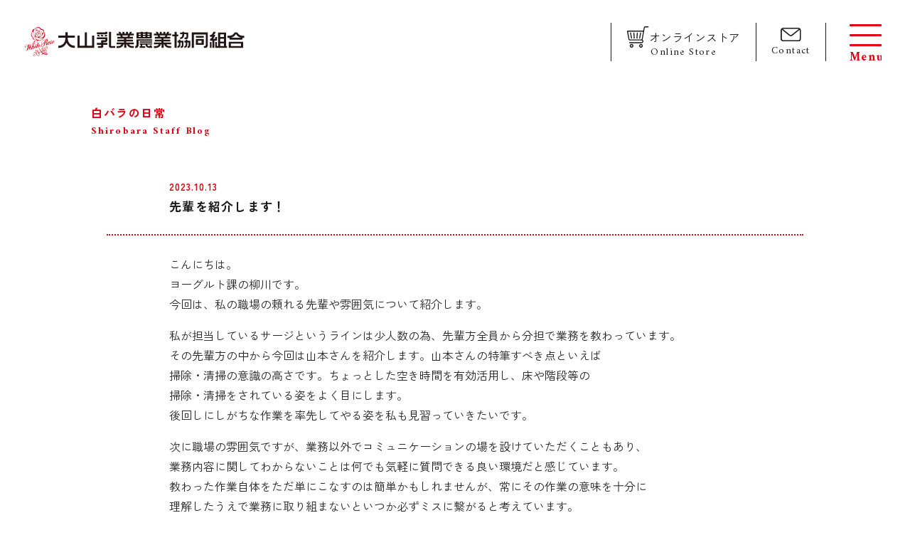

--- FILE ---
content_type: text/html; charset=UTF-8
request_url: https://dainyu.or.jp/staff-blog/%E5%85%88%E8%BC%A9%E3%82%92%E7%B4%B9%E4%BB%8B%E3%81%97%E3%81%BE%E3%81%99%EF%BC%81-15/
body_size: 11565
content:
<!DOCTYPE html>
<html lang="ja" class="no-js">
<head>
  <meta charset="UTF-8">
  <base href="https://dainyu.or.jp/wp-content/themes/dainyu-theme/">

  <meta http-equiv="x-ua-compatible" content="ie=edge">
  <meta name="viewport" content="width=device-width, initial-scale=1">
  <meta name="format-detection" content="telephone=no">
  

<link rel="apple-touch-icon" sizes="180x180" href="!cache/favicon/apple-touch-icon.png">
<link rel="icon" type="image/png" sizes="32x32" href="!cache/favicon/favicon-32x32.png">
<link rel="icon" type="image/png" sizes="16x16" href="!cache/favicon/favicon-16x16.png">
<link rel="manifest" href="!cache/favicon/site.webmanifest">
<link rel="mask-icon" href="!cache/favicon/safari-pinned-tab.svg" color="#5bbad5">
<link rel="shortcut icon" href="!cache/favicon/favicon.ico">
<meta name="msapplication-TileColor" content="#00aba9">
<meta name="msapplication-config" content="!cache/favicon/browserconfig.xml">
<meta name="theme-color" content="#ffffff">
  
  <link rel="preconnect" href="https://fonts.googleapis.com">
  <link rel="preconnect" href="https://fonts.gstatic.com" crossorigin>
  <link href="https://fonts.googleapis.com/css2?family=Amiri:ital,wght@0,400;0,700;1,400&family=M+PLUS+Rounded+1c:wght@500;700&family=MonteCarlo&family=Noto+Sans+JP:wght@700&family=Zen+Kaku+Gothic+New:wght@400;500;700&display=swap" rel="stylesheet">
  <link rel="stylesheet" href="https://cdnjs.cloudflare.com/ajax/libs/bxslider/4.2.15/jquery.bxslider.min.css" integrity="sha512-UBY4KATrDAEKgEEU+RAfY4yWrK0ah43NGwNr5o/xmncxsT+rv8jp7MI3a00I0Ep3NbAx05U5kw3DvyNCoz+Wcw==" crossorigin="anonymous" referrerpolicy="no-referrer" />
  <link rel="stylesheet" href="https://dainyu.or.jp/wp-content/themes/dainyu-theme/css/style.css?1765783226">


  <!--[if lt IE 9]>
  <script src="//cdnjs.cloudflare.com/ajax/libs/html5shiv/3.7.2/html5shiv.min.js"></script>
  <script src="//cdnjs.cloudflare.com/ajax/libs/respond.js/1.4.2/respond.min.js"></script>
  <![endif]-->

<!-- auto -->
<title>先輩を紹介します！ - 大山乳業</title>
	<style>img:is([sizes="auto" i], [sizes^="auto," i]) { contain-intrinsic-size: 3000px 1500px }</style>
	
		<!-- All in One SEO 4.8.6 - aioseo.com -->
	<meta name="description" content="こんにちは。 ヨーグルト課の柳川です。 今回は、私の職場の頼れる先輩や雰囲気について紹介します。 私が担当して" />
	<meta name="robots" content="max-image-preview:large" />
	<link rel="canonical" href="https://dainyu.or.jp/staff-blog/%e5%85%88%e8%bc%a9%e3%82%92%e7%b4%b9%e4%bb%8b%e3%81%97%e3%81%be%e3%81%99%ef%bc%81-15/" />
	<meta name="generator" content="All in One SEO (AIOSEO) 4.8.6" />
		<meta property="og:locale" content="ja_JP" />
		<meta property="og:site_name" content="大山乳業 - 白バラ牛乳は大山乳業農業協同組合のシンボルマークです。純白の牛乳一滴一滴にまごころを込め、酪農家の心をそのままお届けします。白バラコーヒー等の乳飲料や乳製品、アイスクリームや菓子の生産と販売と工場見学も行っております。" />
		<meta property="og:type" content="article" />
		<meta property="og:title" content="先輩を紹介します！ - 大山乳業" />
		<meta property="og:description" content="こんにちは。 ヨーグルト課の柳川です。 今回は、私の職場の頼れる先輩や雰囲気について紹介します。 私が担当して" />
		<meta property="og:url" content="https://dainyu.or.jp/staff-blog/%e5%85%88%e8%bc%a9%e3%82%92%e7%b4%b9%e4%bb%8b%e3%81%97%e3%81%be%e3%81%99%ef%bc%81-15/" />
		<meta property="og:image" content="https://dainyu.or.jp/wp-content/uploads/2023/10/柳川君１.jpg" />
		<meta property="og:image:secure_url" content="https://dainyu.or.jp/wp-content/uploads/2023/10/柳川君１.jpg" />
		<meta property="og:image:width" content="1241" />
		<meta property="og:image:height" content="931" />
		<meta property="article:published_time" content="2023-10-13T08:33:11+00:00" />
		<meta property="article:modified_time" content="2023-10-13T08:33:11+00:00" />
		<meta name="twitter:card" content="summary" />
		<meta name="twitter:title" content="先輩を紹介します！ - 大山乳業" />
		<meta name="twitter:description" content="こんにちは。 ヨーグルト課の柳川です。 今回は、私の職場の頼れる先輩や雰囲気について紹介します。 私が担当して" />
		<meta name="twitter:image" content="https://dainyu.or.jp/wp-content/uploads/2023/10/柳川君１.jpg" />
		<script type="application/ld+json" class="aioseo-schema">
			{"@context":"https:\/\/schema.org","@graph":[{"@type":"BreadcrumbList","@id":"https:\/\/dainyu.or.jp\/staff-blog\/%e5%85%88%e8%bc%a9%e3%82%92%e7%b4%b9%e4%bb%8b%e3%81%97%e3%81%be%e3%81%99%ef%bc%81-15\/#breadcrumblist","itemListElement":[{"@type":"ListItem","@id":"https:\/\/dainyu.or.jp#listItem","position":1,"name":"\u30db\u30fc\u30e0","item":"https:\/\/dainyu.or.jp","nextItem":{"@type":"ListItem","@id":"https:\/\/dainyu.or.jp\/staff-blog\/#listItem","name":"\u767d\u30d0\u30e9\u306e\u65e5\u5e38"}},{"@type":"ListItem","@id":"https:\/\/dainyu.or.jp\/staff-blog\/#listItem","position":2,"name":"\u767d\u30d0\u30e9\u306e\u65e5\u5e38","item":"https:\/\/dainyu.or.jp\/staff-blog\/","nextItem":{"@type":"ListItem","@id":"https:\/\/dainyu.or.jp\/staff-blog\/%e5%85%88%e8%bc%a9%e3%82%92%e7%b4%b9%e4%bb%8b%e3%81%97%e3%81%be%e3%81%99%ef%bc%81-15\/#listItem","name":"\u5148\u8f29\u3092\u7d39\u4ecb\u3057\u307e\u3059\uff01"},"previousItem":{"@type":"ListItem","@id":"https:\/\/dainyu.or.jp#listItem","name":"\u30db\u30fc\u30e0"}},{"@type":"ListItem","@id":"https:\/\/dainyu.or.jp\/staff-blog\/%e5%85%88%e8%bc%a9%e3%82%92%e7%b4%b9%e4%bb%8b%e3%81%97%e3%81%be%e3%81%99%ef%bc%81-15\/#listItem","position":3,"name":"\u5148\u8f29\u3092\u7d39\u4ecb\u3057\u307e\u3059\uff01","previousItem":{"@type":"ListItem","@id":"https:\/\/dainyu.or.jp\/staff-blog\/#listItem","name":"\u767d\u30d0\u30e9\u306e\u65e5\u5e38"}}]},{"@type":"Organization","@id":"https:\/\/dainyu.or.jp\/#organization","name":"\u5927\u5c71\u4e73\u696d","description":"\u767d\u30d0\u30e9\u725b\u4e73\u306f\u5927\u5c71\u4e73\u696d\u8fb2\u696d\u5354\u540c\u7d44\u5408\u306e\u30b7\u30f3\u30dc\u30eb\u30de\u30fc\u30af\u3067\u3059\u3002\u7d14\u767d\u306e\u725b\u4e73\u4e00\u6ef4\u4e00\u6ef4\u306b\u307e\u3054\u3053\u308d\u3092\u8fbc\u3081\u3001\u916a\u8fb2\u5bb6\u306e\u5fc3\u3092\u305d\u306e\u307e\u307e\u304a\u5c4a\u3051\u3057\u307e\u3059\u3002\u767d\u30d0\u30e9\u30b3\u30fc\u30d2\u30fc\u7b49\u306e\u4e73\u98f2\u6599\u3084\u4e73\u88fd\u54c1\u3001\u30a2\u30a4\u30b9\u30af\u30ea\u30fc\u30e0\u3084\u83d3\u5b50\u306e\u751f\u7523\u3068\u8ca9\u58f2\u3068\u5de5\u5834\u898b\u5b66\u3082\u884c\u3063\u3066\u304a\u308a\u307e\u3059\u3002","url":"https:\/\/dainyu.or.jp\/"},{"@type":"WebPage","@id":"https:\/\/dainyu.or.jp\/staff-blog\/%e5%85%88%e8%bc%a9%e3%82%92%e7%b4%b9%e4%bb%8b%e3%81%97%e3%81%be%e3%81%99%ef%bc%81-15\/#webpage","url":"https:\/\/dainyu.or.jp\/staff-blog\/%e5%85%88%e8%bc%a9%e3%82%92%e7%b4%b9%e4%bb%8b%e3%81%97%e3%81%be%e3%81%99%ef%bc%81-15\/","name":"\u5148\u8f29\u3092\u7d39\u4ecb\u3057\u307e\u3059\uff01 - \u5927\u5c71\u4e73\u696d","description":"\u3053\u3093\u306b\u3061\u306f\u3002 \u30e8\u30fc\u30b0\u30eb\u30c8\u8ab2\u306e\u67f3\u5ddd\u3067\u3059\u3002 \u4eca\u56de\u306f\u3001\u79c1\u306e\u8077\u5834\u306e\u983c\u308c\u308b\u5148\u8f29\u3084\u96f0\u56f2\u6c17\u306b\u3064\u3044\u3066\u7d39\u4ecb\u3057\u307e\u3059\u3002 \u79c1\u304c\u62c5\u5f53\u3057\u3066","inLanguage":"ja","isPartOf":{"@id":"https:\/\/dainyu.or.jp\/#website"},"breadcrumb":{"@id":"https:\/\/dainyu.or.jp\/staff-blog\/%e5%85%88%e8%bc%a9%e3%82%92%e7%b4%b9%e4%bb%8b%e3%81%97%e3%81%be%e3%81%99%ef%bc%81-15\/#breadcrumblist"},"image":{"@type":"ImageObject","url":"https:\/\/dainyu.or.jp\/wp-content\/uploads\/2023\/10\/\u67f3\u5ddd\u541b\uff11.jpg","@id":"https:\/\/dainyu.or.jp\/staff-blog\/%e5%85%88%e8%bc%a9%e3%82%92%e7%b4%b9%e4%bb%8b%e3%81%97%e3%81%be%e3%81%99%ef%bc%81-15\/#mainImage","width":1241,"height":931},"primaryImageOfPage":{"@id":"https:\/\/dainyu.or.jp\/staff-blog\/%e5%85%88%e8%bc%a9%e3%82%92%e7%b4%b9%e4%bb%8b%e3%81%97%e3%81%be%e3%81%99%ef%bc%81-15\/#mainImage"},"datePublished":"2023-10-13T17:33:11+09:00","dateModified":"2023-10-13T17:33:11+09:00"},{"@type":"WebSite","@id":"https:\/\/dainyu.or.jp\/#website","url":"https:\/\/dainyu.or.jp\/","name":"\u5927\u5c71\u4e73\u696d","description":"\u767d\u30d0\u30e9\u725b\u4e73\u306f\u5927\u5c71\u4e73\u696d\u8fb2\u696d\u5354\u540c\u7d44\u5408\u306e\u30b7\u30f3\u30dc\u30eb\u30de\u30fc\u30af\u3067\u3059\u3002\u7d14\u767d\u306e\u725b\u4e73\u4e00\u6ef4\u4e00\u6ef4\u306b\u307e\u3054\u3053\u308d\u3092\u8fbc\u3081\u3001\u916a\u8fb2\u5bb6\u306e\u5fc3\u3092\u305d\u306e\u307e\u307e\u304a\u5c4a\u3051\u3057\u307e\u3059\u3002\u767d\u30d0\u30e9\u30b3\u30fc\u30d2\u30fc\u7b49\u306e\u4e73\u98f2\u6599\u3084\u4e73\u88fd\u54c1\u3001\u30a2\u30a4\u30b9\u30af\u30ea\u30fc\u30e0\u3084\u83d3\u5b50\u306e\u751f\u7523\u3068\u8ca9\u58f2\u3068\u5de5\u5834\u898b\u5b66\u3082\u884c\u3063\u3066\u304a\u308a\u307e\u3059\u3002","inLanguage":"ja","publisher":{"@id":"https:\/\/dainyu.or.jp\/#organization"}}]}
		</script>
		<!-- All in One SEO -->

<link rel='dns-prefetch' href='//ajax.googleapis.com' />
<link rel='stylesheet' id='wp-block-library-css' href='https://dainyu.or.jp/wp-includes/css/dist/block-library/style.min.css?ver=6.8.3' type='text/css' media='all' />
<style id='classic-theme-styles-inline-css' type='text/css'>
/*! This file is auto-generated */
.wp-block-button__link{color:#fff;background-color:#32373c;border-radius:9999px;box-shadow:none;text-decoration:none;padding:calc(.667em + 2px) calc(1.333em + 2px);font-size:1.125em}.wp-block-file__button{background:#32373c;color:#fff;text-decoration:none}
</style>
<link rel='stylesheet' id='contact-form-7-css' href='https://dainyu.or.jp/wp-content/plugins/contact-form-7/includes/css/styles.css?ver=6.1.1' type='text/css' media='all' />
<link rel="https://api.w.org/" href="https://dainyu.or.jp/wp-json/" /><link rel="alternate" title="JSON" type="application/json" href="https://dainyu.or.jp/wp-json/wp/v2/staff-blog/7100" /><link rel='shortlink' href='https://dainyu.or.jp/?p=7100' />
<link rel="alternate" title="oEmbed (JSON)" type="application/json+oembed" href="https://dainyu.or.jp/wp-json/oembed/1.0/embed?url=https%3A%2F%2Fdainyu.or.jp%2Fstaff-blog%2F%25e5%2585%2588%25e8%25bc%25a9%25e3%2582%2592%25e7%25b4%25b9%25e4%25bb%258b%25e3%2581%2597%25e3%2581%25be%25e3%2581%2599%25ef%25bc%2581-15%2F" />
<link rel="alternate" title="oEmbed (XML)" type="text/xml+oembed" href="https://dainyu.or.jp/wp-json/oembed/1.0/embed?url=https%3A%2F%2Fdainyu.or.jp%2Fstaff-blog%2F%25e5%2585%2588%25e8%25bc%25a9%25e3%2582%2592%25e7%25b4%25b9%25e4%25bb%258b%25e3%2581%2597%25e3%2581%25be%25e3%2581%2599%25ef%25bc%2581-15%2F&#038;format=xml" />
<meta http-equiv="content-language" content="ja">
<meta name="Date" content="2023-10-13T17:33:11+0900">
<meta name="rating" content="general">
<script>!function(){var e,t,n,o,s,i,a,r="iQ5Pn",c="scroll-",d=c+"top",f=c+"bottom",p="down",l="load",u="first-",g="tablet",m="DOMContentLoaded",v="edge",L="crios",w="safari",b="apple",E="object-fit",O="undefined",h="support-",I=window,y=document,j=y.createElement("p"),C=(I.addEventListener,y.getElementsByTagName("html")[0]),S=navigator.userAgent.toLowerCase(),D=0;function M(){e=I.pageYOffset,T()}function P(){typeof e==O?M():((t=I.pageYOffset)<e?(B(c+"up"),F(c+p)):e<t&&(B(c+p),F(c+"up")),e=t)}function T(){0==I.pageYOffset?B(d):F(d),typeof n!==O&&(I.pageYOffset+I.innerHeight>=n.height()?B(f):F(f))}function Y(e){return-1<S.indexOf(e.toLowerCase())}I.addEventListener("scroll",(s=P,i=100,a=Date.now(),function(){a+i-Date.now()<0&&(s(),a=Date.now())})),I.addEventListener("resize",M),y.addEventListener(m,P),setInterval(T,500),F("no-js"),B("js"),B("enable-javascript"),I.addEventListener(l,function(){B("window-"+l)}),y.addEventListener(m,function(){B("document-ready"),n=$(y)}),-1<location.host.indexOf("test.magicword.jp")&&B("test-server"),I.HTMLPictureElement&&B(h+"picture"),j.style.cssText=E+":cover",j.style.length&&B("support-css-"+E),Y(o="Googlebot")&&(N("bot"),N(o)),Y(o="bingbot")&&(N("bot"),N(o)),Y("Mac OS X")&&(N("mac"),N(b),Y(w)&&(Y("Chrome")||Y("Gecko")||N(w))),Y(v)&&N(v),(Y("MSIE")||Y("Trident"))&&N("ie"),Y(o="iPhone")&&(N(o),N("ios"),N(b),Y(L)||N(w),D=1),Y(o="iPad")&&(N(o),N("ios"),N(g),N(b),Y(L)||N(w),D=1),Y(o="Android")&&(N(o),D=1,Y("mobile")||N(g)),N(D?"sp":"pc"),(Y("FBAN")||Y("FBIOS"))&&N("app-fb"),Y(o="LINE")&&N("app-"+o);var x=localStorage,A=sessionStorage;function B(e){C.classList.add(e)}function N(e){B("ua-"+e.toLowerCase())}function F(e){C.classList.remove(e)}x.getItem(r)||(B(u+"visit"),x.setItem(r,1)),A.getItem(r)||(B(u+"session"),A.setItem(r,1))}();</script>
  <!-- Global site tag (gtag.js) - Google Analytics -->
  <script async src="https://www.googletagmanager.com/gtag/js?id=G-VLSYC93HHD"></script>
  <script>
    window.dataLayer = window.dataLayer || [];
    function gtag(){dataLayer.push(arguments);}
    gtag('js', new Date());
  
    gtag('config', 'G-VLSYC93HHD');
    gtag('config', 'UA-116694443-81');
  </script><style>/*ATF*/@font-face{font-family:"Yu Gothic";src:local("Yu Gothic Medium");font-weight:100}@font-face{font-family:"Yu Gothic";src:local("Yu Gothic Medium");font-weight:200}@font-face{font-family:"Yu Gothic";src:local("Yu Gothic Medium");font-weight:300}@font-face{font-family:"Yu Gothic";src:local("Yu Gothic Medium");font-weight:400}@font-face{font-family:"Yu Gothic";src:local("Yu Gothic Bold");font-weight:bold}@font-face{font-family:"Noto Sans JP";src:local("Noto Sans CJK JP"),local("源ノ角ゴシック JP");font-display:swap}html,body{font-family:'Zen Kaku Gothic New', "Yu Gothic","ヒラギノ角ゴ Pro W3", "Hiragino Kaku Gothic Pro", "メイリオ", Meiryo, Osaka, "小塚ゴシック Pro", "MS Pゴシック", "MS PGothic","Droid Sans Mono",sans-serif}@media all and (-ms-high-contrast: none){html{font-family:Verdana, Meiryo, sans-serif}}@media all and (-ms-high-contrast: active){html{font-family:Verdana, Meiryo, sans-serif}}i,.i{font-style:normal;font-family:"Hiragino Mincho ProN", "HG明朝E", "ＭＳ Ｐ明朝", "MS PMincho", serif}main,article,aside,details,figcaption,figure,footer,header,hgroup,hr,menu,nav,section{display:block}a,hr{padding:0}abbr,address,article,aside,audio,b,blockquote,body,canvas,caption,cite,code,dd,del,details,dfn,div,dl,dt,em,fieldset,figcaption,figure,footer,form,h1,h2,h3,h4,h5,h6,header,hgroup,html,i,iframe,img,ins,kbd,label,legend,li,mark,menu,nav,object,ol,p,pre,q,samp,section,small,span,strong,sub,summary,sup,table,tbody,td,tfoot,th,thead,time,tr,ul,var,video{margin:0;padding:0;border:0;outline:0;font-size:100%;vertical-align:baseline;background:0 0}ins,mark{background-color:#ff9;color:#000}body{line-height:1}nav ul{list-style:none}blockquote,q{quotes:none}blockquote:after,blockquote:before,q:after,q:before{content:'';content:none}a{margin:0;font-size:100%;vertical-align:baseline;background:0 0}ins{text-decoration:none}mark{font-style:italic;font-weight:700}del{text-decoration:line-through}abbr[title],dfn[title]{border-bottom:1px dotted;cursor:help}table{border-collapse:collapse;border-spacing:0}hr{height:1px;border:0;border-top:1px solid #ccc;margin:1em 0}input,select{vertical-align:middle}a,a:link,a:visited,a:hover,a:active{color:inherit;text-decoration:none}ul,ol{list-style-type:none;display:block}address,caption,cite,code,dfn,em,strong,th,var{font-style:normal;font-weight:normal}*,*:before,*:after{-webkit-box-sizing:border-box;box-sizing:border-box}p{word-break:normal}u{display:inline-block;white-space:nowrap;text-decoration:none}img{height:auto}p,a,li,dt,dd,h1,h2,h3,h4,h5,h6{-webkit-font-smoothing:antialiased}html{-webkit-text-size-adjust:100%}html.ua-sp input[type="text"],html.ua-sp input[type="tel"],html.ua-sp input[type="mail"],html.ua-sp textarea,html.ua-sp select,html.ua-sp button{-webkit-appearance:none;border-radius:0}a{-webkit-tap-highlight-color:rgba(227,0,18,0.3)}:root{font-size:16px}html,body{width:100%;-webkit-overflow-scrolling:touch}</style>
<!-- /auto -->
</head>
  <style>
  html.js img, html.js .img{
    opacity: 1;
  }
</style>
<body class="wp-singular staff-blog-template-default single single-staff-blog postid-7100 wp-theme-dainyu-theme body staff-blog-%e5%85%88%e8%bc%a9%e3%82%92%e7%b4%b9%e4%bb%8b%e3%81%97%e3%81%be%e3%81%99%ef%bc%81-15 posttype-staff-blog template-single-staff-blog-php" itemscope itemtype="http://schema.org/WebPage">
  <div class="header-wrap" id="header-cover">
    <header class="main-header" role="banner" itemscope itemtype="http://schema.org/WPHeader">
      <h1 itemscope itemtype="http://schema.org/Organization">
        <a href="/">
          <picture>
            <source media="(min-width: 769px)" srcset="image/common/logo.svg">
            <source media="(max-width: 768px)" srcset="image/common/logo_sp.svg">
            <img src="image/common/logo.svg" alt="大山乳業農業協同組合">
          </picture>
        </a>
      </h1>
      <div class="hidden-box">
        <div class="hidden-inner">
          <nav role="navigation" itemscope itemtype="http://schema.org/SiteNavigationElement">
            <div class="inner">
              <div class="link-box">
                <a href="/" class="big-link">
                  <span class="jp">トップページ</span>
                  <span class="en">Top Page</span>
                </a>
                <a href="/story/" class="big-link sp-none">
                  <span class="jp">白バラ物語</span>
                  <span class="en">Shirobara Story</span>
                </a>
                <div class="c-aco-wrap">
                  <p class="c-aco-button big-link pc-none">
                    <span class="jp">白バラ物語<span class="arrow"></span></span>
                    <span class="en">Shirobara Story</span>
                  </p>
                  <div class="c-aco-hidden">
                    <ul>
                      <li><a href="/story/story1/">とっとりと白バラ</a></li>
                      <li><a href="/story/story2/">酪農と白バラ</a></li>
                      <li><a href="/story/story3/">つくるとこと白バラ</a></li>
                      <li><a href="/story/story4/">届ける人と白バラ</a></li>
                      <li><a href="/story/story5/">お客様と白バラ</a></li>
                    </ul>
                  </div>
                </div>
              </div>
              <div class="link-box">
                <a href="/know-more/" class="big-link sp-none">
                  <span class="jp">もっと白バラを知りたい</span>
                  <span class="en">Know More</span>
                </a>
                <div class="c-aco-wrap">
                  <p class="c-aco-button big-link pc-none">
                    <span class="jp">もっと白バラを知りたい<span class="arrow"></span></span>
                    <span class="en">Know More</span>
                  </p>
                  <div class="c-aco-hidden">
                    <ul>
                      <li>
                        <a href="/know-more/about-the-products/">商品のこと</a>
                        <p class="child-link"><a href="/know-more/about-the-products/#target3">製品紹介</a></p>
                      </li>
                      <li>
                        <a href="/know-more/factory-tour/">工場にいく</a>
                        <p class="child-link"><a href="/know-more/factory-tour/#target2">カウィーのみるく館</a></p>
                      </li>
                      <li><a href="/recipe/">白バラみるくレシピ</a></li>
                    </ul>
                  </div>
                </div>
                <a href="/home-of-milk/" class="big-link">
                  <span class="jp">大山まきばみるくの里</span>
                  <span class="en">Milk no Sato</span>
                </a>
                <a href="/news/" class="big-link">
                  <span class="jp">お便り</span>
                  <span class="en">News</span>
                </a>
                <a href="/recruit/" class="big-link sp-none">
                  <span class="jp">仲間になりたい</span>
                  <span class="en">Recruit</span>
                </a>
                <div class="c-aco-wrap">
                  <p class="c-aco-button big-link pc-none">
                    <span class="jp">仲間になりたい<span class="arrow"></span></span>
                    <span class="en">Recruit</span>
                  </p>
                  <div class="c-aco-hidden">
                    <ul>
                      <li><a href="/staff-blog/">白バラの日常</a></li>
                      <li><a href="/recruit/#boshu">募集要項</a></li>
                    </ul>
                  </div>
                </div>
              </div>
              <p class="line"></p>
              <div class="other-link-box">
                <p class="icon-link">
                  <a href="https://shirobarastore.jp/" target="_blank">
                    <img src="image/common/menu-cart.svg" alt="">
                    オンラインストア
                  </a>
                </p>
                <p class="icon-link">
                  <a href="/contact/">
                    <img src="image/common/menu-contact.svg" alt="">
                    お問い合わせ
                  </a>
                </p>
                <ul>
                  <li><a href="/about/">大山乳業について</a></li>
                  <li><a href="/faq/">FAQ</a></li>
                  <li><a href="/present/">プレゼント</a></li>
                </ul>
                <p class="takuhai"><a href="/delivery-milk/">宅配について</a></p>
                <p class="ninsho"><a href="https://ninsyo.shirobara.net/" target="_blank">白バラ認証制度について<img src="image/common/outer.svg" alt=""></a></p>
                <p class="ninsho"><a href="https://youtu.be/lG8UhayGWD4" target="_blank">白バラムービー<img src="image/common/outer.svg" alt=""></a></p>
                <a href="https://lin.ee/2qbZyVs" class="icon-2025line"><img src="image/common/l2025-h.svg" alt="友だち追加"></a>
              </div>
            </div>
          </nav>
          <p class="chara">
            <picture>
              <source media="(min-width: 769px)" srcset="image/common/menu-chara.png 1x,image/common/menu-chara@2x.png 2x">
              <source media="(max-width: 768px)" srcset="image/common/menu-chara_sp.png 1x,image/common/menu-chara_sp@2x.png 2x">
              <img src="image/common/menu-chara.png" alt="">
            </picture>
          </p>
        </div>
      </div>
      <div class="right-box sp-none">
        <a href="https://shirobarastore.jp/" class="online-shop" target="_blank">
          <p class="jp">
            <span class="icon">
              <img src="image/common/cart.svg" alt="">
              <img src="image/common/cart_on.svg" alt="">
            </span>
            オンラインストア
          </p>
          <p class="en">Online Store</p>
        </a>
        <a href="/contact/" class="contact">
          <p class="icon">
            <img src="image/common/contact.svg" alt="">
            <img src="image/common/contact_on.svg" alt="">
          </p>
          <p class="en">Contact</p>
        </a>
        <div class="main-menu-button">
          <div class="open">
            <div class="line-box">
              <div class="line"></div>
              <div class="line"></div>
              <div class="line"></div>
            </div>
            <p class="text">
              <span class="text-inner">Menu</span>
              <span class="text-inner">Open</span>
            </p>
          </div>
          <div class="close">
            <div class="line-box">
              <div class="line"></div>
              <div class="line"></div>
            </div>
            <p class="text">Close</p>
          </div>
        </div>
      </div>
    </header>
    <div class="sp-bottom-box pc-none">
      <div class="inner">
        <a href="/story/"><img src="image/common/sp-book2024.svg" alt=""></a>
        <div class="main-menu-button">
          <p class="name"><img src="image/common/sp-menu2024.svg" alt=""></p>
          <div class="line-box">
            <p class="line"></p>
            <p class="line"></p>
            <p class="line"></p>
          </div>
        </div>
        <a href="https://shirobarastore.jp/" target="_blank"><img src="image/common/sp-cart2024.svg" alt=""></a>
      </div>
    </div>
  </div>
<main class="staff-single-page fuwatto-wrap">
  <div class="common-mini-top-title fuwatto1">
    <h2>
      <span class="jp">白バラの日常</span>
      <span class="en">Shirobara Staff Blog</span>
    </h2>
  </div>
  <article class="fuwatto1">
    <div class="title-box">
      <time>2023.10.13</time>
      <h1>先輩を紹介します！</h1>
    </div>
    <div class="line"></div>
    <div class="user_contents"><p>こんにちは。<br />
ヨーグルト課の柳川です。<br />
今回は、私の職場の頼れる先輩や雰囲気について紹介します。</p>
<p>私が担当しているサージというラインは少人数の為、先輩方全員から分担で業務を教わっています。<br />
その先輩方の中から今回は山本さんを紹介します。山本さんの特筆すべき点といえば<br />
掃除・清掃の意識の高さです。ちょっとした空き時間を有効活用し、床や階段等の<br />
掃除・清掃をされている姿をよく目にします。<br />
後回しにしがちな作業を率先してやる姿を私も見習っていきたいです。</p>
<p>次に職場の雰囲気ですが、業務以外でコミュニケーションの場を設けていただくこともあり、<br />
業務内容に関してわからないことは何でも気軽に質問できる良い環境だと感じています。<br />
教わった作業自体をただ単にこなすのは簡単かもしれませんが、常にその作業の意味を十分に<br />
理解したうえで業務に取り組まないといつか必ずミスに繋がると考えています。</p>
<p>このようなコミュニケーションのとりやすい職場の雰囲気は私自身が業務への理解を深める上で<br />
非常に助かっています。これからも先輩方にどんどん質問し、業務内容への理解を深めていきたいと思います！</p>
<p><a href="https://dainyu.or.jp/wp-content/uploads/2023/10/柳川君１.jpg"><img fetchpriority="high" decoding="async" src="https://dainyu.or.jp/wp-content/uploads/2023/10/柳川君１-1024x768.jpg" alt="" width="529" height="397" class="wp-image-7101 alignnone" srcset="https://dainyu.or.jp/wp-content/uploads/2023/10/柳川君１-1024x768.jpg 1024w, https://dainyu.or.jp/wp-content/uploads/2023/10/柳川君１-300x225.jpg 300w, https://dainyu.or.jp/wp-content/uploads/2023/10/柳川君１-768x576.jpg 768w, https://dainyu.or.jp/wp-content/uploads/2023/10/柳川君１-486x365.jpg 486w, https://dainyu.or.jp/wp-content/uploads/2023/10/柳川君１-420x315.jpg 420w, https://dainyu.or.jp/wp-content/uploads/2023/10/柳川君１.jpg 1241w" sizes="(max-width: 529px) 100vw, 529px" /></a><br />
（写真上：山本さん、写真下：柳川さん）</p>
</div>
  </article>
  <div class="nav-box">
    <p class="line"></p>
    <nav class="single-nav">
            <p class="common-link back">
        <a href="https://dainyu.or.jp/staff-blog/%e5%85%88%e8%bc%a9%e3%82%92%e7%b4%b9%e4%bb%8b%e3%81%97%e3%81%be%e3%81%99%ef%bc%81-14/">
          <span class="arrow"></span>
          前の記事
        </a>
      </p>
                  <p class="common-link">
        <a href="https://dainyu.or.jp/staff-blog/%e5%85%88%e8%bc%a9%e3%82%92%e7%b4%b9%e4%bb%8b%e3%81%97%e3%81%be%e3%81%99%ef%bc%81-14/">
          次の記事
          <span class="arrow"></span>
        </a>
      </p>
            <p class="kaigyo pc-none"></p>
      <p class="all"><a href="/staff-blog/">記事一覧</a></p>
      <p class="common-link m-link">
        <a href="/recruit/">仲間になりたいTOP<span class="arrow"></span></a>
      </p>
    </nav>
  </div>
</main>



<div class="c-new-story"><!-- 物語更新 -->
  <a href="/story/">
    <img src="image/common/new-story.svg" alt="">
    <img src="image/common/new-story_on.svg" alt="">
  </a>
</div>
<div class="go-top smooth-scroll" data-target="body">
  <div class="sp-none pc-button">
    <img src="image/common/page-top-icon.svg" alt="">
    <div class="text">
      <img src="image/common/page-top-text.svg" alt="PAGE TOP">
      <img src="image/common/page-top-text_on.svg" alt="PAGE TOP">
    </div>
  </div>
  <div class="pc-none sp-button">
    <img src="image/common/page-top_sp.svg" alt="PAGE TOP">
  </div>
</div>

<style>
  .grecaptcha-badge{
    display:none;
  }
</style>

<footer class="main-footer" role="contentinfo" itemscope itemtype="http://schema.org/WPFooter">
  <div class="footer-inner">
    <div class="double-box">
      <div class="left-box">
        <p class="footer-logo">
          <a href="/">
            <picture>
              <source media="(min-width: 769px)" srcset="image/common/footer-logo.png 1x,image/common/footer-logo@2x.png 2x">
              <source media="(max-width: 768px)" srcset="image/common/footer-logo_sp.png 1x,image/common/footer-logo_sp@2x.png 2x">
              <img src="image/common/footer-logo.png" alt="大山乳業農業協同組合">
            </picture>
          </a>
        </p>
        <address>〒689-2393 鳥取県東伯郡琴浦町大字保37-1</address>
        <!--
        <p class="tel-fax">
          <span class="tel">TEL.0858-52-2211</span>
          <span class="fax">FAX.0858-53-1501</span>
        </p>
        -->
        <p class="common-link">
          <a href="/contact/"><img src="image/common/link-contact.svg" alt="">メール<span class="arrow"></span></a>
        </p>
        <div class="sns-links">
          <a href="https://www.facebook.com/daisen.nyugyo/" target="_blank">
            <img src="image/common/sns1.svg" alt="facebook">
            <img src="image/common/sns1_on.svg" alt="facebook">
          </a>
          <a href="https://twitter.com/daisen_nyugyo" target="_blank">
            <img src="image/common/sns2.svg" alt="twitter">
            <img src="image/common/sns2_on.svg" alt="twitter">
          </a>
          <a href="https://www.instagram.com/daisen.nyugyo/" target="_blank">
            <img src="image/common/sns3.svg" alt="instagram">
            <img src="image/common/sns3_on.svg" alt="instagram">
          </a>
          <a href="https://www.youtube.com/channel/UC8iGADk6pnBybFDLspoLwpw" target="_blank">
            <img src="image/common/sns4.svg" alt="youtube">
            <img src="image/common/sns4_on.svg" alt="youtube">
          </a>
          <a href="https://lin.ee/2qbZyVs" target="_blank">
            <img src="image/common/l2025-f.svg" alt="line">
            <img src="image/common/l2025-f_on.svg" alt="line">
          </a>
        </div>
      </div>
      <div class="right-box">
        <div class="right-top">
          <dl>
            <dt><a href="/">トップページ</a></dt>
          </dl>
          <dl>
            <dt><a href="/story/">白バラ物語</a></dt>
            <dd>
              <ul>
                <li><a href="/story/story1/">とっとりと白バラ</a></li>
                <li><a href="/story/story2/">酪農と白バラ</a></li>
                <li><a href="/story/story3/">つくるとこと白バラ</a></li>
                <li><a href="/story/story4/">届ける人と白バラ</a></li>
                <li><a href="/story/story5/">お客様と白バラ</a></li>
              </ul>
            </dd>
          </dl>
          <dl>
            <dt><a href="/know-more/">もっと白バラを<br>知りたい</a></dt>
            <dd>
              <ul>
                <li><a href="/know-more/about-the-products/">商品のこと</a></li>
                <li><a href="/know-more/factory-tour/">工場に行く</a></li>
                <li><a href="/recipe/">白バラみるくレシピ</a></li>
              </ul>
            </dd>
          </dl>
        </div>
        <p class="line sp-none"></p>
        <div class="right-bottom">
          <dl>
            <dt><a href="/home-of-milk/">大山まきばみるくの里</a></dt>
            <dt><a href="/news/">お便り</a></dt>
            <dt><a href="/recruit/">仲間になりたい</a></dt>
            <dd style="margin-bottom:7px">
              <ul>
                <li><a href="/staff-blog/">白バラの日常</a></li>
                <li><a href="/recruit/#boshu">募集要項</a></li>
              </ul>
            </dd>
            <dt><a href="/contact/">お問い合わせ</a></dt>
            <dt><a href="https://shirobarastore.jp/" target="_blank">オンラインストア</a></dt>
          </dl>
          <dl>
            <dt><a href="/about/">大山乳業について</a></dt>
            <dd>
              <ul>
                <li><a href="/union-outline/">組合概要</a></li>
                <li><a href="/character/">キャラクター</a></li>
                <li><a href="/browse-download/">各種資料</a></li>
                <li><a href="/related-offices/">関連事業所</a></li>
                <li><a href="/links/">リンク集</a></li>
              </ul>
            </dd>
          </dl>
        </div>
        <dl class="sp-flex">
          <dt><a href="/faq/">FAQ</a></dt>
          <dt><a href="/present/">プレゼント</a></dt>
          <dt><a href="/delivery-milk/">宅配について</a></dt>
          <dt><a href="/privacy-policy/">プライバシーポリシー</a></dt>
          <dt><a href="/site-policy/">サイトポリシー</a></dt>
          <dt><a href="/social-media-policy/">ソーシャルメディアポリシー</a></dt>
        </dl>
      </div>
    </div>
    <p class="copy-right">©2022 大山乳業農業協同組合</p>
  </div>
</footer>

<script>
  //header fixed
  var $gnav = document.getElementById('header-cover');

  fixed_check();
  window.addEventListener('load', fixed_check);
  window.addEventListener('resize', fixed_check);
  window.addEventListener('scroll', fixed_check, { passive: true });
  function fixed_check(){
    var nowpos = $gnav.getBoundingClientRect().top;
    if(nowpos <= 0){
      $gnav.classList.add('fixed');
    }else{
      $gnav.classList.remove('fixed');
    }
  }


</script>
<!-- < -->
<script type="speculationrules">
{"prefetch":[{"source":"document","where":{"and":[{"href_matches":"\/*"},{"not":{"href_matches":["\/wp-*.php","\/wp-admin\/*","\/wp-content\/uploads\/*","\/wp-content\/*","\/wp-content\/plugins\/*","\/wp-content\/themes\/dainyu-theme\/*","\/*\\?(.+)"]}},{"not":{"selector_matches":"a[rel~=\"nofollow\"]"}},{"not":{"selector_matches":".no-prefetch, .no-prefetch a"}}]},"eagerness":"conservative"}]}
</script>
<script type="text/javascript" src="https://ajax.googleapis.com/ajax/libs/jquery/2.2.4/jquery.min.js" id="jquery-js"></script>
<script type="text/javascript" src="https://dainyu.or.jp/wp-includes/js/dist/hooks.min.js?ver=4d63a3d491d11ffd8ac6" id="wp-hooks-js"></script>
<script type="text/javascript" src="https://dainyu.or.jp/wp-includes/js/dist/i18n.min.js?ver=5e580eb46a90c2b997e6" id="wp-i18n-js"></script>
<script type="text/javascript" id="wp-i18n-js-after">
/* <![CDATA[ */
wp.i18n.setLocaleData( { 'text direction\u0004ltr': [ 'ltr' ] } );
/* ]]> */
</script>
<script type="text/javascript" src="https://dainyu.or.jp/wp-content/plugins/contact-form-7/includes/swv/js/index.js?ver=6.1.1" id="swv-js"></script>
<script type="text/javascript" id="contact-form-7-js-translations">
/* <![CDATA[ */
( function( domain, translations ) {
	var localeData = translations.locale_data[ domain ] || translations.locale_data.messages;
	localeData[""].domain = domain;
	wp.i18n.setLocaleData( localeData, domain );
} )( "contact-form-7", {"translation-revision-date":"2025-08-05 08:50:03+0000","generator":"GlotPress\/4.0.1","domain":"messages","locale_data":{"messages":{"":{"domain":"messages","plural-forms":"nplurals=1; plural=0;","lang":"ja_JP"},"This contact form is placed in the wrong place.":["\u3053\u306e\u30b3\u30f3\u30bf\u30af\u30c8\u30d5\u30a9\u30fc\u30e0\u306f\u9593\u9055\u3063\u305f\u4f4d\u7f6e\u306b\u7f6e\u304b\u308c\u3066\u3044\u307e\u3059\u3002"],"Error:":["\u30a8\u30e9\u30fc:"]}},"comment":{"reference":"includes\/js\/index.js"}} );
/* ]]> */
</script>
<script type="text/javascript" id="contact-form-7-js-before">
/* <![CDATA[ */
var wpcf7 = {
    "api": {
        "root": "https:\/\/dainyu.or.jp\/wp-json\/",
        "namespace": "contact-form-7\/v1"
    }
};
/* ]]> */
</script>
<script type="text/javascript" src="https://dainyu.or.jp/wp-content/plugins/contact-form-7/includes/js/index.js?ver=6.1.1" id="contact-form-7-js"></script>
<!-- > -->
<script src="https://yubinbango.github.io/yubinbango/yubinbango.js" charset="UTF-8"></script>
<script src="https://cdnjs.cloudflare.com/polyfill/v3/polyfill.min.js?features=es6%2CIntersectionObserver"></script>
<script src="https://cdnjs.cloudflare.com/ajax/libs/bxslider/4.2.15/jquery.bxslider.min.js" integrity="sha512-p55Bpm5gf7tvTsmkwyszUe4oVMwxJMoff7Jq3J/oHaBk+tNQvDKNz9/gLxn9vyCjgd6SAoqLnL13fnuZzCYAUA==" crossorigin="anonymous" referrerpolicy="no-referrer"></script>
<script type="text/javascript" src="https://dainyu.or.jp/wp-content/themes/dainyu-theme/js/common.js?1762311955"></script>

</body>
</html>


--- FILE ---
content_type: image/svg+xml
request_url: https://dainyu.or.jp/wp-content/themes/dainyu-theme/image/common/sns4.svg
body_size: 494
content:
<?xml version="1.0" encoding="UTF-8"?><svg xmlns="http://www.w3.org/2000/svg" width="31.27" height="21.89" viewBox="0 0 31.27 21.89"><defs><style>.d{fill:#191919;}</style></defs><g id="a"/><g id="b"><g id="c"><path class="d" d="M30.61,3.42c-.36-1.35-1.42-2.4-2.76-2.76-2.44-.65-12.22-.65-12.22-.65,0,0-9.78,0-12.22,.65-1.35,.36-2.4,1.42-2.76,2.76-.65,2.44-.65,7.53-.65,7.53,0,0,0,5.09,.65,7.53,.36,1.35,1.42,2.4,2.76,2.76,2.44,.65,12.22,.65,12.22,.65,0,0,9.78,0,12.22-.65,1.35-.36,2.4-1.42,2.76-2.76,.65-2.44,.65-7.53,.65-7.53,0,0,0-5.09-.65-7.53ZM12.51,15.63V6.25l8.12,4.69-8.12,4.69Z"/></g></g></svg>

--- FILE ---
content_type: image/svg+xml
request_url: https://dainyu.or.jp/wp-content/themes/dainyu-theme/image/common/menu-cart.svg
body_size: 1066
content:
<?xml version="1.0" encoding="UTF-8"?><svg xmlns="http://www.w3.org/2000/svg" width="23.38" height="22.29" viewBox="0 0 23.38 22.29"><defs><style>.d{fill:#e30012;fill-rule:evenodd;}</style></defs><g id="a"/><g id="b"><g id="c"><g><path class="d" d="M7.74,12.84c-.3,.02-.55-.2-.57-.49l-.38-5.35c-.02-.3,.2-.56,.5-.57,.29-.02,.55,.2,.57,.5l.38,5.35c.02,.3-.2,.56-.49,.57Z"/><path class="d" d="M6.23,21.73h0c.18-.18,.32-.4,.42-.63h0c.1-.23,.15-.48,.15-.74s-.05-.51-.15-.74c-.1-.24-.24-.45-.42-.63h0c-.18-.18-.39-.32-.63-.42-.23-.1-.48-.15-.74-.15s-.51,.05-.74,.15c-.24,.1-.45,.24-.63,.42-.18,.18-.32,.39-.42,.63-.1,.23-.15,.48-.15,.74s.05,.51,.15,.74c.1,.24,.24,.45,.42,.63h0c.18,.18,.39,.32,.63,.42,.23,.1,.48,.15,.74,.15s.51-.05,.74-.15h0c.23-.1,.44-.24,.62-.42Zm-.51-1.37c0,.12-.02,.23-.06,.33-.05,.11-.11,.2-.19,.28h0c-.08,.08-.17,.14-.28,.19-.1,.04-.21,.06-.33,.06s-.23-.02-.33-.06c-.11-.05-.2-.11-.28-.19h0c-.08-.08-.14-.17-.19-.28-.04-.1-.06-.21-.06-.33s.02-.23,.06-.33c.04-.1,.11-.2,.19-.28,.08-.08,.17-.14,.28-.19,.1-.04,.21-.06,.33-.06s.23,.02,.33,.06c.11,.04,.2,.11,.28,.19h0c.08,.08,.14,.17,.19,.28,.04,.1,.06,.21,.06,.33Z"/><path class="d" d="M16.36,21.73h0c.18-.18,.32-.4,.42-.63h0c.1-.23,.15-.48,.15-.74s-.05-.51-.15-.74c-.1-.24-.24-.45-.42-.63-.18-.18-.39-.32-.63-.42-.23-.1-.48-.15-.74-.15s-.51,.05-.74,.15c-.24,.1-.45,.24-.63,.42h0c-.18,.18-.32,.39-.42,.63-.1,.23-.15,.48-.15,.74s.05,.51,.15,.74c.1,.24,.24,.45,.42,.63h0c.18,.18,.39,.32,.62,.42h0c.23,.1,.48,.15,.74,.15s.51-.05,.74-.15c.24-.1,.45-.24,.63-.42Zm-.51-1.37c0,.12-.02,.23-.06,.33-.04,.11-.11,.2-.19,.28h0c-.08,.08-.17,.14-.28,.19-.1,.04-.21,.06-.33,.06s-.23-.02-.33-.06c-.11-.05-.2-.11-.28-.19h0c-.08-.08-.14-.17-.19-.28-.04-.1-.06-.21-.06-.33,0-.12,.02-.23,.06-.33,.05-.1,.11-.2,.19-.28h0c.08-.08,.17-.14,.28-.19,.1-.04,.21-.06,.33-.06s.23,.02,.33,.06c.1,.04,.2,.11,.28,.19,.08,.08,.14,.17,.19,.28,.04,.1,.06,.21,.06,.33Z"/><path class="d" d="M20.26,1.08h2.58c.29,0,.54-.24,.54-.54S23.13,0,22.84,0h-3.29c-.42,0-.77,.17-1.04,.43-.27,.27-.44,.63-.51,1.03l-.57,3.06s-.03,0-.04,0H.78s-.09,0-.14,.02c-.16,.03-.31,.11-.42,.22C.08,4.89,0,5.07,0,5.27c0,.04,0,.08,.01,.13l1.47,7.86c.07,.4,.25,.76,.51,1.03,.27,.27,.62,.43,1.04,.43H15.63c.24,0,.47,.1,.63,.26,.16,.16,.26,.38,.26,.62s-.1,.47-.26,.63c-.16,.16-.38,.26-.63,.26H2.75c-.29,0-.54,.24-.54,.54,0,.29,.24,.54,.54,.54H15.63c.54,0,1.03-.22,1.38-.57,.36-.36,.58-.85,.58-1.39,0-.54-.22-1.03-.58-1.38-.11-.11-.24-.21-.37-.29,.12-.2,.2-.43,.25-.67l1.28-6.86h0l.88-4.75c.04-.19,.11-.36,.22-.47,.07-.07,.16-.11,.28-.11h.71Zm-3.03,4.52l-.15,.81h0l-1.24,6.66c-.03,.19-.11,.36-.22,.47-.07,.07-.16,.12-.27,.12H3.03c-.11,0-.21-.05-.28-.12-.11-.11-.19-.28-.22-.47L1.14,5.6H17.23Z"/><path class="d" d="M4.9,12.83c-.29,.06-.57-.14-.63-.43l-1.02-5.35c-.05-.29,.14-.57,.43-.63,.29-.05,.57,.14,.62,.43l1.02,5.35c.06,.29-.14,.57-.43,.63Z"/><path class="d" d="M11.2,12.34c-.02,.29-.28,.52-.57,.49-.3-.02-.52-.28-.5-.57l.38-5.35c.02-.3,.28-.52,.57-.5,.29,.02,.52,.28,.49,.57l-.38,5.35Z"/><path class="d" d="M14.09,12.4c-.05,.29-.33,.48-.63,.43-.29-.06-.48-.34-.43-.63l1.02-5.35c.05-.29,.34-.48,.63-.43,.29,.06,.48,.34,.43,.63l-1.02,5.35Z"/></g></g></g></svg>

--- FILE ---
content_type: image/svg+xml
request_url: https://dainyu.or.jp/wp-content/themes/dainyu-theme/image/common/l2025-f.svg
body_size: 522
content:
<?xml version="1.0" encoding="UTF-8"?><svg id="_レイヤー_2" xmlns="http://www.w3.org/2000/svg" width="23.28" height="23.28" viewBox="0 0 23.28 23.28"><defs><style>.cls-1{fill:#fff;}.cls-2{fill:#06c755;}</style></defs><g id="MO前"><rect class="cls-2" y="0" width="23.28" height="23.28" rx="5.25" ry="5.25"/><path class="cls-1" d="M19.4,10.54c0-3.47-3.48-6.3-7.76-6.3s-7.76,2.83-7.76,6.3c0,3.11,2.76,5.72,6.49,6.21.25.05.6.17.68.38.08.2.05.5.03.7,0,0-.09.55-.11.66-.03.2-.16.77.67.42.83-.35,4.47-2.63,6.1-4.51h0c1.12-1.23,1.66-2.49,1.66-3.87Z"/><path class="cls-2" d="M16.82,12.55h-2.18c-.08,0-.15-.07-.15-.15h0v-3.38h0c0-.09.07-.15.15-.15h2.18c.08,0,.15.07.15.15v.55c0,.08-.07.15-.15.15h-1.48v.57h1.48c.08,0,.15.07.15.15v.55c0,.08-.07.15-.15.15h-1.48v.57h1.48c.08,0,.15.07.15.15v.55c0,.08-.07.15-.15.15Z"/><path class="cls-2" d="M8.75,12.55c.08,0,.15-.07.15-.15v-.55c0-.08-.07-.15-.15-.15h-1.48v-2.69c0-.08-.07-.15-.15-.15h-.55c-.08,0-.15.07-.15.15v3.38h0c0,.08.07.15.15.15h2.18Z"/><rect class="cls-2" x="9.36" y="8.86" width=".85" height="3.68" rx=".15" ry=".15"/><path class="cls-2" d="M13.81,8.86h-.55c-.08,0-.15.07-.15.15v2.01l-1.55-2.09s0-.01-.01-.02c0,0,0,0,0,0,0,0,0,0,0,0,0,0,0,0,0,0,0,0,0,0,0,0,0,0,0,0,0,0,0,0,0,0,0,0,0,0,0,0,0,0,0,0,0,0,0,0,0,0,0,0,0,0,0,0,0,0,0,0,0,0,0,0,0,0,0,0,0,0,0,0,0,0,0,0,0,0,0,0,0,0,0,0,0,0,0,0,0,0,0,0,0,0,0,0,0,0,0,0,0,0,0,0,0,0,0,0h-.55c-.08,0-.15.07-.15.15v3.39c0,.08.07.15.15.15h.55c.08,0,.15-.07.15-.15v-2.01l1.55,2.1s.02.03.04.04c0,0,0,0,0,0,0,0,0,0,0,0,0,0,0,0,0,0,0,0,0,0,0,0,0,0,0,0,0,0,0,0,0,0,0,0,0,0,0,0,.01,0,0,0,0,0,0,0,.01,0,.03,0,.04,0h.55c.08,0,.15-.07.15-.15v-3.39c0-.08-.07-.15-.15-.15Z"/></g></svg>

--- FILE ---
content_type: image/svg+xml
request_url: https://dainyu.or.jp/wp-content/themes/dainyu-theme/image/common/page-top_sp.svg
body_size: 9112
content:
<?xml version="1.0" encoding="UTF-8"?><svg xmlns="http://www.w3.org/2000/svg" width="58.36" height="58.36" viewBox="0 0 56.42 58.36"><defs><style>.d{fill:#fff;}.e{fill:none;stroke:#191919;stroke-miterlimit:10;stroke-width:.78px;}.f{fill:#191919;}</style></defs><g id="a"/><g id="b"><g id="c"><g><g><path d="M25.13,.18c.17,.06,.25,.18,.36,.32,.16,.3,.08,.7,.47,.9,.46,.04,.9-.18,1.09-.58,0-.24,.26-.15,.4-.22,.2,.03,.31,.3,.43,.47,.38,.12,.68,.49,1.04,.65,1.17-.13,2.48,.13,3.57-.22,.22,.26,.62,.24,.9,.44,.28,.08,.58,.22,.76,.47,.15,0,.3,0,.4-.11-.15-.37,.3-.52,.47-.72,.24-.13,.45-.49,.84-.36,.49,.05,.92,.4,1.08,.86,.03,.3,.12,.7-.11,.94-.01,.24-.15,.49-.4,.58-.17,.22-.4,.42-.35,.72,.04,.61,.71,.77,.79,1.36,.38,.31,.17,.87,.54,1.19,.65,.51,1.25-.17,1.88-.25,.17-.21,.52-.03,.68-.29,.49-.2,1.08-.18,1.55-.44,.21-.06,.4-.11,.61-.17,.83,.07,1.86-.51,2.48,.22,.15,.18,.47,.22,.54,.5,.31,.19,.58,.32,.68,.69,.36,.31,.63,.68,.87,1.01,.24,.05,.25,.32,.43,.47-.06,.55-.17,1.08-.18,1.66-.22,.45,.03,1.01-.25,1.44,.23,.79-.36,1.25-.79,1.73-.86,.68-2.09,.45-3.1,.76-.58-.12-1.17-.17-1.66-.51l-1.04-.22c-.45,.15-1.03,.24-1.22,.76-.05,.1-.29,.16-.15,.29,.33,.24,.22,.72,.5,1.01,0,.4,.3,.65,.29,1.05,.24,.28-.05,.78,.25,1.04-.33,.65,.03,1.43-.25,2.05,.07,.45-.24,.72-.43,1.04-.02,.09-.08,.21,0,.29,.26,.19,.47,.3,.72,.54,.29,.1,.55,.72,.87,.33,.2-.45,.51-.85,.54-1.37,.14-.24,.05-.62,.08-.86-.17-.44,.16-.86,0-1.26v-.15c.4,.04,.77,.24,1.01,.58-.08,.22-.24,.49-.08,.72,.17,0,.3-.13,.44-.22,.28-.05,.59,0,.79-.25,.25-.06,.57-.06,.83,0,.15,.12,.12,.31,.18,.47-.52-.02-.79,.75-1.37,.36-.47,.03-.68,.45-.94,.76,.06,.13,.21,.11,.33,.11,.06-.01,.23,.02,.32-.04,.56,.06,1.06,.05,1.62,0,.04,.08,.12,.17,.04,.26-.69,.33-1.58,.18-2.35,.32-.83,0-.9,.92-1.19,1.44-.24,.54,.49,.49,.4,.97,.3,.15,.28,.54,.58,.69,.24,.19,.19,.58,.5,.68,.64-.03,1.09-.55,1.7-.65,.49-.31,1.14-.24,1.62-.61,.29,.07,.41-.26,.72-.15,.31-.31,.88,.03,1.19-.29,1.3,.03,2.66-.11,3.72,.5,.5,.13,.95,.37,1.41,.61,.12,.21,.4,.32,.61,.47,.61,.51,1.04,1.16,1.34,1.84,.08,.28,.43,.45,.36,.79,.14,.18,.08,.43,.29,.58,.12,.38,.35,.71,.4,1.11,.32,.14,.1,.55,.32,.76-.03,.57,.33,.97,.29,1.55,.24,.31-.17,.62,.07,.93-.3,.51,.15,1.2-.25,1.66-.08,.38,.21,1.02-.25,1.15-.04,.47-.19,.9-.36,1.3-.37,.15-.2,.62-.61,.76-.15,.28-.18,.7-.58,.79-.13,.1-.08,.26-.15,.4-.13-.03-.18-.36-.36-.18-.16,.12,.03,.37-.17,.47-.33,.06-.65,.16-.94,.33-.28-.01-.33,.29-.61,.29-.09,.21-.42,.17-.58,.36,.24,.21,.44-.09,.72,0v.07c-.33,.05-.63,.21-1.01,.15-.06,.08-.15,.1-.22,.15-.14,0-.4-.03-.57,.04-.35,.21-.84,.04-1.23,.15-.05,.2,.19,.15,.29,.22,.47-.01,.86-.28,1.34-.18-.08,.21-.38,.04-.54,.14-.34,.08-.61,.29-.97,.33,.06-.03,.03-.12,.03-.18-.07-.16-.19,0-.29,0-.05,.02-.04,.08-.03,.11,.04,.09,.13,.07,.22,.07v.04c-.36,.06-.84,.38-1.15,0-.15-.08-.33,0-.47,.08-.04,.09,.07,.11,.1,.18,.12,.02,.31-.07,.36,.07-.4,.15-.91,.01-1.34,.1l-.04-.04c-.03,.06-.1,.03-.15,.04l-.03-.04c.1-.04,.3-.07,.22-.25-.04-.12-.16-.06-.25-.07-.14,.06-.12,.22-.07,.32-.36,.08-.62-.16-.94,0-.45-.12-.98,0-1.34-.36-.29-.04-.44-.37-.75-.32-.35-.42-.94-.23-1.27-.69-.28-.22-.39-.52-.72-.68-.42-.19-.33-.97-.97-.79-.38,.17-.24,.61-.58,.83,0,.12-.15,.2-.15,.33-.4,.26-.62,.77-1.04,.97-.22,.37-.66,.4-.83,.75-.36,.05-.32,.54-.72,.47,0,.24-.24,.28-.4,.4-.36,.09-.7,.31-.93,.61-.51,.17-.94,.53-1.52,.54-.08,.26-.4,.26-.61,.33-.03,.06-.12,.03-.18,.03-.12,0-.36,.03-.5-.03-.47-.03-.91,.21-1.34,.07l-.04,.04c-.42-.1-.96,.06-1.34-.15-.4,.04-.63-.33-1.04-.25-.33-.12-.67-.19-.97-.36-.29,.01-.44-.31-.68-.4-.54-.25-1.1-.47-1.48-.97-.31,.06-.1-.4-.43-.29-.19-.54-.83-.4-1.08-.87-.33-.05-.4-.49-.72-.54-.12-.38-.34-.72-.58-1.05,.03-.2-.16-.2-.29-.29-.39,.12-.49,.55-.79,.79-.06,.36-.6,.15-.51,.58-.5,.16-.86,.83-1.44,.9-.24,.23-.52,.28-.76,.51-.5,.1-1.01,.21-1.44,.47-.77,.36-1.66,.45-2.45,.76-.71,.24-1.58,.1-2.27,.4-.95-.05-1.73,.28-2.56-.15-.28-.03-.51,.23-.76,.04-1.02,.24-1.68-.4-2.6-.43-.48-.41-1.16-.31-1.66-.68-.47-.01-.75-.64-1.27-.61-.45-.36-1.01-.46-1.44-.87-.23-.29-.54-.59-.83-.83-.3-.38-.55-.82-.9-1.16-.26-.37-.35-.81-.51-1.22-.15-.09-.01-.29-.1-.4-.08-.22-.14-.45-.26-.65,.01-.27,.01-.55-.14-.76-.13-.43,.13-1.02-.22-1.36,.02-.18,.26-.35,0-.51,.08-.28-.35-.49-.04-.72,.06-.4-.15-.99,.18-1.33-.06-.26,.27-.51,0-.72,.06-.16,.11-.36,.29-.43,.04-.06,.14-.09,.1-.18-.15-.17-.32-.24-.25-.5,.18-.35,.68-.05,.76-.51,.12-.27,.03-.65,.36-.79,.01-.33,.41-.61,.22-.94-.22,.1-.17,.44-.33,.62-.09,0-.11,.14-.22,.1-.17-.31,.29-.47,.29-.76,.06-.44,.7,.02,.65-.47,.07-.26,.42-.31,.29-.65,.19-.12,.35-.35,.58-.4,.19-.1,.31-.22,.43-.4,.25-.29,.51-.58,.76-.87-.12,.05-.19-.24-.29-.04v.11l-.5,.25c-.06-.06-.03-.15-.03-.22,.38-.38,.84-.57,1.22-.94,.1-.05,.26-.05,.36,0v.15l-.69,.22c-.06,.07-.03,.19-.04,.29,.06,.08,.17,.15,.25,.07,.06-.25,.43-.06,.43-.36,.31,0,.49-.3,.79-.29,.05-.14,.29-.24,.15-.4-.15,.13-.4,0-.5,.25-.05,0-.12,.03-.15-.04-.08-.2,.15-.24,.25-.29,.17-.08,.42,.02,.54-.18,.21-.04,.53,.12,.61-.14,.21,0,.37-.13,.54-.22,.4,0,.79,0,1.11-.15,0-.09,0-.21,.11-.22,.23-.08,.06,.2,.22,.25,.81-.52,1.32,.52,2.09,.22,.15-.1,.14-.4,.36-.29,.02-.05,.07-.03,.11-.03,.04,.01,.03,.07,.03,.1-.11-.01-.19,.03-.26,.11-.01,.14,.15,.14,.22,.22,.81-.02,1.56,.13,2.23,.43,.41,.31,.95,.47,1.44,.65,.06,.08,.08,.18,.18,.25,.22-.03,.29,.3,.5,.33,.29,.17,.4,.7,.87,.5,.2-.08,.04-.31,.14-.43,.06-.26,.33-.33,.33-.61,.41-.49,.63-1.04,1.01-1.55,.35-.24,.48-.63,.36-1.05-.31-.25,.22-.56-.11-.83,.01-.09,.14-.13,.15-.22-.22-.47-.19-1.2-.03-1.69-.29-.21,.09-.41,.03-.65-.22-.67,.24-1.15,.29-1.76,.22-.29,.26-.67,.44-.97-.02-.19,.06-.45-.18-.51-1.16,.06-2.29,.17-3.47,.18-.16,.08-.13,.31-.35,.33-.39,.01-.7-.15-1.01-.33-.49-.55-.38-1.41-.65-2.09,.05-.47-.12-1.03,.15-1.41,.05-.47-.12-1.03,.15-1.41,.11-.46,.29-.88,.32-1.37,.24-.24,.26-.62,.4-.94,.11-.44,.22-.89,.33-1.34,.19-.23,.33-.5,.47-.75,.22-.2,.58-.05,.79-.26,.67-.86,1.5,.09,2.23,.15,.88,.01,1.78,.03,2.35,.69,.36,.08,.58,.58,1.01,.4,.04-.29,.34-.19,.47-.4,.22-.33,.42-.68,.72-.97,.09-.15-.24-.33,.04-.36,.4-.06,.36-.49,.51-.76,.37-.17,.41-.68,.83-.83,.15-.39,.59-.31,.76-.65-.17-.2-.23-.45-.4-.65-.28-.44-.63-.75-.79-1.23,.12-.37,.14-.77,.61-.86,.16,.06,.29-.1,.43,0,.12,0,.33,0,.43,.15Z"/><path class="d" d="M28.77,2.6l.29,.25c.29-.21,.56-.07,.86,0,.51,0,1.01-.13,1.52-.04,.78-.12,1.78-.47,2.34,.33,.58,.11,.51,.74,.87,1.08,.13,.51,.59,.86,.72,1.37,.34,.52,.29,1.22,.65,1.73-.02,.39,.33,.63,.33,1.01,.17,.09,.16,.33,.36,.44,.32,.1,.7,.08,.97,.29,.18-.28,.6-.12,.68-.47,.45-.36,.94-.72,1.48-.91,.23-.28,.68-.15,.9-.4,1.04-.22,1.98-.7,2.99-.97,.19,.02,.42-.04,.58,.08,.1,.43,.54,.63,.61,1.08,.31,.24,.53,.61,.54,1.01,.26,.17-.03,.39-.04,.58-.04,.51,.12,1.1-.14,1.52,.08,.6-.26,1.04-.4,1.54-.45,.32-1.07,.15-1.62,.15-.12-.06-.2-.19-.36-.15,.08-.1,.12-.22,.1-.35,.32-.06,.45-.55,.83-.47,.3-.22,.58-.47,.94-.54,.17-.15,.28-.36,.18-.58-.13-.26-.47-.33-.54-.61-.59-.45-1.43-.41-2.05-.04-.24,.36-.72,.41-1.08,.61-.35,.04-.38-.41-.76-.39-.33-.17-.75-.45-1.12-.18-.16,.51-.72,.38-1.01,.75-.56,.27-.68,.94-1.23,1.19-.16,.15-.31,.3-.25,.54,.35,.22,.89,.36,.86,.9-.44,.08-.98-.05-1.33,.25,.01,.13-.06,.29,.1,.36,.16,.05,.36,.02,.47,.17-.05,.33,.4,.51,.36,.87,.1,.21,.38,.15,.29,.43,.13,.11,.1,.24,0,.36-.01,.32,.47,.62,.14,.9l.18,.54c-.06,.33-.37,.79,0,1.08,.17,.33-.44,.48-.07,.76,.04,.16-.07,.26-.11,.4,.08,.51-.11,.93-.14,1.41-.23,.12-.28,.34-.51,.43-.31,0-.68,.06-.86-.25-.36,.06-.52-.33-.86-.29-.29-.24-.63-.42-1.01-.51-.1-.19-.3-.15-.44-.25l-.07,.07,.03,.03c-.04,.06-.1,.08-.18,.08-.09-.1,.04-.3-.14-.36-.31,.13-.47-.43-.72-.07-.09,.03-.12-.08-.18-.11-.24-.03-.55,.09-.72-.11-.28-.07-.52-.22-.83-.22-.38,.02-.73-.07-1.08-.14-1.16-.03-2.31-.26-3.46-.08-.94-.08-2,0-2.96,.08-.47,.28-1.07,.19-1.59,.35-.22,.17-.54,.09-.72,.36-.14-.1,.13-.16,0-.25-.14-.02-.26,.02-.35,.15,.01,.14-.15,.14-.22,.22-.3-.06-.58,.13-.84-.03-.26-.45-.29-1.27,.04-1.7,.25-.13,.47-.38,.54-.65,.27,0,.42-.24,.69-.25,.4-.22,.38-.73,.68-1.05-.01-.25,.15-.37,.33-.5-.04-.42,.23-.7,.47-1.01,.33-.08,.51-.39,.76-.58,.08,0,.17,.02,.22-.07,.06-.32,.31-.64-.04-.9v-.1c-.27-.24-.55-.52-.87-.58-.1-.17-.29-.11-.4-.26-.4-.08-.65-.56-1.04-.68-.34-.21-.81-.08-1.15,.03-.18,.29-.53,.34-.76,.58-.29,.03-.58,.18-.72,.43-.45,.26-.79,.93-1.34,1.04-.1,.08,.02,.17,.08,.22,.12-.03,.15,.1,.18,.17-.12,.11,.08,.22-.03,.33-.86,.12-1.87,.03-2.67,.36-.28-.03-.41-.27-.5-.51,.1-.65-.24-1.36,.29-1.84-.07-.52,.11-.95,.18-1.41,.35-.61,.48-1.29,.72-1.95,.06-.58,.36-1.07,.5-1.62,.22-.26,.52-.33,.83-.4,.54,.17,1.06,.41,1.7,.36,.26-.25,.72-.12,1.04-.1,.17,.08,.34,.1,.4,.32,.28,.11,.55,.22,.83,.33-.03,.17,.2,.24,.22,.4,.1,.19,.15,.48,.47,.36,.29,.06,.24-.24,.39-.36,.05-.24,.2-.39,.4-.58,.31,.06,.24-.31,.4-.43,.53-.49,.58-1.21,1.12-1.66,.12-.26,.35-.37,.51-.61-.07-.19,.08-.23,.22-.26,.13-.45,.63-.45,.75-.9,.44-.68,1.21-.77,1.66-1.41,.2-.15,.49-.24,.75-.15,.35,.15,.6,.47,.97,.58Z"/><path class="d" d="M36.19,2.13c0,.2-.2,.31-.18,.54-.07,.21-.22,.39-.32,.58-.14,0-.34,.19-.4-.03-.15-.15-.18-.39-.11-.58,.08-.17,.2-.32,.36-.47,.24,.04,.45-.08,.65-.03Z"/><path d="M27.65,7.46c.18,.14,.31,.35,.25,.54-.22-.07-.53,.02-.65-.22-.14-.06-.33-.06-.47,0-.09,.26-.07,.67-.43,.72-.37,0-.52-.29-.68-.57,.43-.38,.82-.9,1.47-.69,.15,.11,.33,.15,.51,.22Z"/><path d="M34.07,8.18c.09,.27,.46,.23,.47,.54,.21,.17,.21,.48,.15,.72-.15,.03-.32,.12-.47,.03-.15-.09,.01-.31-.14-.4-.11-.24-.06-.54-.33-.72-.36-.06-.42,.34-.72,.43-.14,.13-.26,0-.4-.03,0-.19,.26-.22,.4-.33,.26-.3,.69-.49,1.04-.25Z"/><path class="d" d="M39.26,11.53s.04,.05,.07,.04c.06,.17-.15,.17-.22,.25-.19,.04-.34-.06-.43-.18,.09-.09-.03-.26,.1-.33,.19,0,.45-.01,.47,.22Z"/><path class="d" d="M19.72,13.23c.08,.24-.12,.34-.22,.5-.18,.01-.33-.14-.43-.25-.03-.12-.1-.22-.07-.36,.24,.04,.55-.08,.72,.11Z"/><path d="M27.22,15.5c.11,.05,.05,.17,.07,.26l-.04,.03c.05,.34,.05,.74,0,1.08-.24,.23-.33,.68-.72,.69-.07-.09-.17-.13-.28-.11-.06-.63-.03-1.29-.04-1.95,.29,.12,.37-.46,.57-.14,.09,.17,.29,.1,.44,.14Z"/><path d="M32.23,16.33c.13,.17,.07,.45-.04,.61,0,.43-.1,.82-.18,1.23-.26,.14-.44-.13-.72-.04-.06-.24,0-.52-.18-.72-.05-.54,.03-1.03,.36-1.41,.21-.1,.4,.03,.61,.03l.15,.29Z"/><path class="d" d="M26.93,19.61c.52-.08,1.08,.12,1.62,0,.45,.1,.87-.06,1.27,.15h1.29c.06,.1,.16,.2,.29,.22,.05-.26,.36-.13,.51-.11,.15,.21,.45,.03,.58,.29,.06-.04,.03-.13,.07-.17,.16-.01,.15,.18,.29,.25,.1,0,.13-.16,.22-.15,.06,.15,.14,.33,.36,.25,.17,.05,.33,.15,.5,.22,.13,.13,.36,.04,.47,.22,.19-.06,.26,.17,.44,.14-.03,.38,.4,.12,.57,.26,.15,.1,.3,.24,.47,.29l.1-.15c.15,.19,.31,.55,.61,.58,.06,.33,.06,.74-.14,1.01-.21,.09-.51,.12-.58,.4-.41,.11-.72,.43-1.12,.54-.15,.03,0,.22-.15,.25-.32,0-.56,.4-.9,.15-.33,.4-.97,.39-1.44,.58-.21,.1-.52-.06-.69,.14-.32,.22-.6-.1-.97,0-.08-.33,.09-.65,.36-.9-.06-.26,.42-.48,.04-.69,0-.22-.25-.31-.4-.39-.19,.26-.66,.04-.75,.43-.59,.32-.36,1.09-.87,1.44-.35,.13-.74,.33-1.15,.25-.01-.38-.54-.25-.51-.65-.19-.15-.06-.43-.25-.58,0-.4-.24-.74-.51-1.01-.13,.04-.24,.1-.36-.03-.15,.12-.31,.19-.44,.36,0,.32,0,.65,.15,.9-.22,.47,.38,.61,.33,1.01,.08,.24,.32,.3,.28,.58-.54,.3-1.34-.02-1.87,.28-.6,.03-1.09-.17-1.66-.22-.49-.52-1.48,.02-1.84-.65-.27-.01-.62,.08-.75-.22-.02-.29-.72-.43-.29-.76,0-.13-.15-.17-.22-.25-.06-.18-.11-.42-.04-.61,.15-.15,.03-.36-.03-.51v-1.01c-.06-.16-.06-.4,.03-.54,.24-.22,.56-.34,.79-.54,.63-.11,1.13-.57,1.77-.65l1.59-.29c.19-.05,.34-.19,.57-.14,.06,.04,.02,.14,.11,.18,.12,.04,.15-.08,.18-.15,.4-.1,.85,.03,1.26,.07,.08-.1,.18-.18,.33-.15,.09,.19,.33,.1,.47,.08Z"/><polygon points="24.08 19.9 24.05 19.86 24.12 19.86 24.08 19.9"/><path class="d" d="M18.96,24.01c.04,.23,.03,.55,.33,.61,.06,.04,.03,.12,.03,.18-.59-.04-1.01,.33-1.51,.5h-.04c-.06-.18-.02-.45-.03-.61-.06-.19,.06-.43,.08-.65,.1-.19,.37-.33,.32-.58l.36-.5c.44,.19,.08,.79,.47,1.04Z"/><path class="d" d="M37.53,24.37c.07,.22,.31,.35,.51,.43,.16-.29,.44-.52,.72-.76,.22-.06,.22,.16,.4,.22,.31,.17,.58,.4,.97,.36,.19,.12,.18,.32,.4,.4,.21,.03,.5-.09,.61,.1,.08,.29-.1,.56-.36,.61-.61,.05-.99,.61-1.55,.76-.13,.17-.38,.1-.5,.29-.24,0-.26,.28-.54,.17-.16-.16-.31-.35-.54-.35-.63-.58-1.39-.88-2.09-1.3-.19-.16-.79,.06-.65-.36,.26-.26,.65-.37,.97-.54,.04-.28,.46-.18,.47-.47,.24-.11,.45-.29,.76-.22,.08,.27,.25,.42,.43,.65Z"/><path class="d" d="M10.31,24.15c.18-.01,.34,.02,.47,.15,.62-.1,1.03,.3,1.58,.36,.27,.22,.72,0,1.02,.18,.42,.25,.89,.4,1.36,.54,.17,.07,.22,.33,.47,.25-.01,.31,.34,.06,.43,.29,.32-.05,.55,.2,.72,.43,.03,.15,.09,.29,.22,.4,.22,.06,.4-.07,.5-.25,.09-.35,.48-.46,.72-.68,.19-.03,.4-.05,.54-.22,.5-.04,1.09-.17,1.55,.04,.62-.33,.89,.53,1.47,.29,.06-.06,.17-.03,.26-.04,.13,.33,.56,.27,.86,.33,.17,.1,.38,.08,.51,.29,1.08,.08,2.21,.17,3.24-.07,.28-.3,.78-.11,1.15-.22,.4,.19,.81,.58,1.3,.32,.28-.1,.5-.35,.76-.5,.68,.1,1.2-.19,1.84-.18,.4-.17,.84-.24,1.26-.36,.4,.05,.9-.28,1.19,.15,.33,.03,.61,.22,.94,.25,.26,.2,.65,.17,.83,.51,.21,.1,.38,.29,.61,.32,.33,.09,.22,.52,.58,.54,.61,.12,.83,.89,1.41,1.08,.13,.09,.08,.33,.29,.33,.15-.13,.33,.12,.47-.07,.34-.5,.92-.65,1.29-1.09,.33-.01,.45-.49,.79-.43,.1-.38,.56-.35,.79-.65,.39-.06,.66-.4,1.01-.54,.65-.3,1.31-.56,1.95-.9,.34-.06,.65-.21,1.01-.26,.23-.26,.58-.24,.9-.29,.95-.33,2.14-.28,3.17-.18,.2,.25,.57,.08,.83,.18,.72,.37,1.5,.59,2.16,1.11,.1,.23,.45,.32,.47,.62,.46,.7,.86,1.42,1.05,2.23,.35,.5,.47,1.11,.72,1.66,.08,.28-.01,.64,.18,.86,.02,.76,.15,1.65-.1,2.35-.07,.43,.15,.97-.18,1.29-.06,.4-.14,.79-.36,1.12,.01,.4-.3,.67-.54,.97,0,.18-.13,.27-.28,.32-.2,.28-.36,.68-.72,.79-.49,.64-1.26,.88-1.87,1.37-.36,.15-.74,.27-1.12,.4,.08,.33-.24,.27-.4,.43-.49-.08-.87,.11-1.26,.29-.43,.04-.86,.04-1.26,.15-.33-.18-.66,.04-1.01,0-.17-.26-.42,.1-.69,.04-.4-.01-.68-.32-1.11-.26-.22,.07-.32-.26-.51-.14-.24-.02-.4-.24-.61-.29-.22-.4-.72-.5-.86-.93-.28-.24-.79-.38-.79-.83-.26-.23-.54-.51-.47-.9-.17-.08-.38-.15-.57-.07-.36,.17-.17,.72-.58,.9-.14,.14-.08,.34-.15,.51-.19,.16-.51,.38-.54,.68-.36,.25-.49,.7-.86,.86-.38,.44-.91,.82-1.41,1.12-.05,.49-.6,.22-.76,.65-.39,0-.47,.49-.86,.47-.51,.31-1.12,.35-1.62,.68-.51-.02-.98,.02-1.44,.11-.47-.19-1.12,.1-1.52-.26-.58-.06-1.04-.34-1.62-.4-.25-.19-.51-.37-.83-.4-.26-.14-.51-.41-.61-.68-.57-.22-1.06-.7-1.55-1.01-.1-.14-.31-.22-.28-.4-.51-.35-.47-.92-.9-1.3-.02-.29-.31-.49-.4-.75-.37-.18-.52-.64-.97-.61-.43-.44-.72,.32-1.16,.32-.16,.58-.75,.72-1.08,1.19-.61,.2-.81,.89-1.44,1.01-.12,.24-.37,.17-.54,.29-.67,.58-1.57,.6-2.3,1.01-.29,0-.46,.28-.79,.18-.2,.31-.61,.12-.83,.36-.72,.17-1.47,.24-2.2,.36-1.05-.03-2.11-.1-3.14-.07-.67,.03-1.23-.2-1.87-.22-.72-.43-1.54-.6-2.28-.97-.31-.24-.76-.22-.97-.61-.65-.26-1.05-.88-1.62-1.34-.03-.49-.72-.7-.68-1.23,.06-.44-.65-.37-.47-.86-.13-.49-.38-.92-.33-1.48-.06-.09-.17-.22-.07-.32,.03-.05,.15-.05,.1-.15-.26-.31-.08-.81-.29-1.16-.02-.36-.15-.86,.1-1.16-.25-.15,.02-.35,0-.54-.1-.51,.17-.87,.18-1.34,.16-.56,.52-1.04,.61-1.62,.21-.31,.43-.65,.61-.94,.15-.2,.33-.47,.36-.75,.43-.26,.58-.82,1.08-1.01,.33-.63,1.04-.63,1.48-1.12,.43-.34,1.07-.21,1.41-.68,.24-.08,.45-.23,.72-.22,.59-.19,1.32-.1,1.95-.07l.22,.07Z"/><path class="d" d="M6.57,24.15c.03,.12-.05,.23-.15,.26-.15,.04-.28,.19-.47,.18-.04,.11-.16,.19-.29,.18,0-.04-.02-.06-.03-.08,.06-.21,.43-.01,.4-.32,.07-.24,.34-.04,.43-.26,.04,0,.09,0,.11,.03Z"/><path class="d" d="M5.41,24.87c.06,.13-.08,.12-.15,.18-.19,.52-.88,.15-1.04,.68-.13,.01-.08,.15-.15,.22-.65,.23-.55,1.05-1.19,1.37-.04,.28-.44,.41-.4,.72-.1,.16-.19,.42-.47,.32-.08,0-.23,.02-.18-.1,0-.06-.03-.15,.03-.18,.15-.06,.07,.16,.22,.11,.06-.4,.45-.65,.51-1.05,.4-.1,.32-.59,.65-.72,.19-.1,.15-.3,.25-.43,.58-.47,1.15-.82,1.77-1.12h.15Z"/><path d="M3.25,25.12c0,.08,.02,.17-.07,.22-.12,.01-.22-.01-.29-.1,0-.07,0-.14,.08-.18,.1,0,.2,0,.29,.07Z"/><path d="M1.2,28.59c-.17,.06-.3,.15-.4,.29-.02-.02-.03-.04-.08-.03,.09-.15,.18-.4,.4-.4,.05,.03,.06,.09,.08,.15Z"/><path class="d" d="M1.88,28.73c-.08,0-.17-.01-.22,.08-.1,.18,.17,.2,.15,.35-.06,.15-.32,0-.29,.22-.1,.17,.38,.37,0,.4-.13,.06-.2-.11-.29-.11,0-.38,.4-.61,.36-1.01l.14-.18c.08,.07,.14,.15,.15,.25Z"/><path class="d" d="M2.1,28.62c-.03,.06-.1,.03-.15,.04l.11-.11s.05,.04,.03,.08Z"/><path class="d" d="M.84,29.6c.03,.09-.04,.16-.11,.18-.04,0-.09,0-.1-.04,.03-.08,.12-.14,.22-.14Z"/><path class="d" d="M1.52,30.03c-.43,.22-.19,.84-.47,1.19,.38,.17-.11,.4-.04,.65-.08,.1-.13-.03-.22,0-.18-.38,.18-.63,.1-1.01,.17-.25,.12-.61,.18-.9,.15,.03,.36-.06,.43,.08Z"/><path class="d" d="M.59,31.83c-.14,.18,.11,.38-.08,.54,0-.17-.22-.17-.18-.36,.09-.08,.14-.15,.15-.26,.06,0,.12,.01,.11,.08Z"/><path class="d" d="M1.02,32.33c-.06,.14,.1,.23-.03,.33-.2,.01-.24-.15-.22-.33-.1-.29,.23-.14,.25,0Z"/><path class="d" d="M.59,32.66c-.03,.13,.06,.34-.08,.4-.06,0-.14,.03-.18-.04l.15-.36h.11Z"/><path class="d" d="M.94,33.49c.19,.31,.1,.63,.08,.97-.12-.08-.08-.3-.15-.43-.19-.24-.1-.65-.07-.94,.21,.04,.04,.29,.14,.4Z"/><polygon points="1.99 33.27 1.91 33.24 1.99 33.24 1.99 33.27"/><path class="d" d="M.44,33.3s-.02,.06-.03,.07c-.04,.01-.06-.01-.08-.03-.01-.06,.08-.1,.11-.04Z"/><polygon class="d" points=".54 33.95 .51 33.92 .54 33.92 .54 33.95"/><path class="d" d="M.77,35.04c.04,.14-.08,.22-.04,.36-.1-.06-.08-.27-.22-.33v-.18c.12-.03,.23,.05,.26,.15Z"/><path class="d" d="M1.73,37.2c.19,.47,.19,1.01,.54,1.41,.06,.25,.31,.47,.22,.75-.13-.03-.18-.23-.25-.35v-.15l-.58-.61c-.09-.4,.06-.9-.22-1.23,.08-.31,.24,.1,.29,.18Z"/><path class="d" d="M3.29,40.08c-.24,.08-.28-.3-.5-.36-.11-.07-.24-.12-.18-.29,.29,.13,.51,.38,.68,.65Z"/><path class="d" d="M3.43,40.33s-.06-.01-.07-.03c-.01-.06,0-.12,.07-.11v.15Z"/><path class="d" d="M3.58,40.44l-.04,.03s-.04-.09,0-.11c.02,.02,.05,.04,.04,.08Z"/><path class="d" d="M3.72,40.58h-.07s.04-.08,.07-.07v.07Z"/><path class="d" d="M48.59,40.81v.1h-.1s-.02-.06-.03-.07c.03-.03,.1-.12,.14-.03Z"/><path class="d" d="M47.4,41.02c0,.06,.03,.14-.03,.18-.1,.01-.19-.03-.25-.11,.03-.06,.03-.12,.1-.15,.05,.05,.14,.01,.18,.08Z"/></g><g><path class="f" d="M8.89,51.46c0,.39-.09,.74-.27,1.03-.18,.3-.43,.53-.76,.69-.32,.16-.7,.25-1.12,.25-.05,0-.12,0-.21-.02-.09-.01-.16-.03-.21-.06-.01-.01-.04-.04-.08-.07s-.06-.08-.06-.15c0-.04,.02-.06,.05-.05,.05,.01,.11,.03,.17,.05s.13,.02,.2,.02c.39,0,.72-.13,.99-.4,.27-.26,.4-.64,.4-1.12s-.13-.88-.4-1.17-.67-.44-1.21-.44c-.06,0-.15,0-.27,.01-.12,0-.2,.03-.22,.08-.03,.06-.04,.16-.04,.3,0,.14,0,.29,0,.44v4.16c0,.15,0,.28,0,.41s.02,.23,.04,.31c.01,.03,.07,.06,.16,.09,.09,.03,.19,.05,.29,.06s.17,.01,.21,.01c.02,.03,.03,.07,.04,.14,0,.07,0,.11-.04,.14-.2-.01-.39-.03-.57-.03-.18-.01-.37-.02-.56-.02s-.38,0-.56,.02c-.19,0-.39,.02-.59,.03-.03-.03-.04-.07-.03-.14,0-.07,.02-.11,.03-.14,.04,0,.11,0,.22-.01,.1-.01,.2-.03,.3-.06,.1-.03,.15-.06,.16-.09,.03-.08,.04-.18,.04-.31s0-.26,0-.41v-4.17c0-.15,0-.28,0-.42,0-.13-.02-.23-.04-.31,0-.04-.06-.07-.16-.09-.1-.02-.2-.03-.3-.04-.1-.01-.18-.01-.22-.01-.02-.03-.03-.07-.03-.14,0-.07,0-.11,.03-.14,.2,0,.4,.01,.59,.02s.38,.02,.56,.02,.4,0,.62-.01c.22,0,.48-.01,.76-.01,.35,0,.68,.07,1,.2,.32,.14,.58,.34,.78,.6,.2,.26,.3,.58,.3,.96Z"/><path class="f" d="M12.53,51.88c.19,0,.36,.06,.52,.18,.16,.12,.29,.28,.4,.48,.1,.2,.15,.43,.15,.68v2.01c0,.13,.02,.23,.07,.32,.05,.09,.12,.14,.23,.14,.09,0,.17-.02,.22-.06s.09-.06,.1-.07c.01,0,.02,.01,.03,.03,0,.02,.01,.04,.01,.05,0,.07-.02,.14-.05,.19-.04,.03-.11,.08-.2,.14-.09,.06-.18,.11-.28,.16-.1,.05-.18,.07-.26,.07-.14,0-.26-.07-.38-.21-.11-.14-.18-.28-.21-.43-.03,.03-.09,.08-.19,.15-.1,.07-.21,.15-.33,.22-.13,.08-.25,.14-.38,.2-.12,.06-.23,.08-.31,.08-.32,0-.59-.11-.81-.33-.22-.22-.33-.48-.33-.79,0-.2,.06-.37,.17-.51s.22-.24,.33-.28c.19-.07,.4-.14,.62-.21s.44-.15,.65-.23c.2-.07,.35-.13,.44-.17,.05-.02,.09-.05,.1-.07,.01-.03,.02-.09,.02-.18v-.26c0-.15-.04-.29-.11-.44-.07-.14-.17-.26-.3-.36-.13-.1-.27-.14-.43-.14s-.29,.05-.37,.16c-.08,.11-.14,.26-.17,.45-.06,.31-.21,.47-.46,.47-.11,0-.19-.04-.25-.13s-.08-.18-.08-.28c0-.02,0-.06,.02-.11,.01-.06,.03-.1,.05-.12,.1-.09,.24-.2,.43-.33,.19-.13,.4-.24,.64-.33,.24-.09,.47-.14,.71-.14Zm-.52,3.81c.11,0,.24-.03,.37-.08,.13-.05,.25-.11,.34-.18,.09-.06,.14-.11,.14-.15v-1.33c-.13,.04-.29,.09-.48,.15s-.34,.11-.43,.14c-.17,.07-.32,.16-.43,.29-.11,.13-.17,.28-.17,.47s.06,.34,.19,.47c.13,.14,.28,.21,.47,.21Z"/><path class="f" d="M18.32,55.49c.26,0,.51,.05,.74,.14,.23,.09,.42,.22,.56,.37,.14,.15,.21,.32,.21,.51,0,.2-.07,.41-.21,.62s-.32,.41-.56,.6c-.23,.19-.5,.34-.81,.45s-.63,.18-.97,.18c-.26,0-.52-.04-.78-.13-.26-.09-.48-.22-.65-.4-.17-.18-.26-.4-.26-.67,0-.15,.06-.29,.19-.42,.13-.13,.27-.25,.44-.36,.17-.11,.3-.19,.41-.24-.11-.04-.23-.1-.35-.18-.12-.08-.23-.18-.31-.31-.09-.12-.13-.26-.13-.42,.06-.07,.14-.15,.25-.24,.11-.09,.22-.18,.33-.25,.11-.08,.19-.14,.25-.17-.24-.13-.44-.31-.58-.54-.15-.23-.23-.47-.23-.71,0-.26,.07-.5,.21-.72,.14-.22,.34-.41,.59-.55,.25-.14,.53-.21,.84-.21,.21,0,.39,.03,.54,.08,.15,.06,.26,.1,.35,.14,.09,.03,.14,.05,.15,.05,0,0,.03,0,.08,.02l1.05-.15c.06,.02,.09,.05,.09,.1,0,.04-.02,.11-.07,.21-.05,.1-.1,.16-.15,.2-.08,0-.17-.01-.27-.02-.1,0-.22-.01-.37-.02-.03,0-.04,.01-.04,.03,.03,.03,.08,.12,.15,.29s.12,.37,.12,.59-.07,.45-.21,.67c-.14,.22-.34,.4-.59,.55s-.53,.21-.84,.21c-.09,0-.19-.01-.3-.03-.11-.02-.2-.04-.25-.06-.09,.05-.17,.11-.25,.19-.08,.08-.11,.16-.11,.24,0,.05,.05,.12,.15,.21,.1,.09,.25,.14,.44,.14h1.15Zm-.45,.69c-.06,0-.16,0-.29,0-.14,0-.27,0-.39,.02-.12,0-.2,.02-.23,.03-.11,.07-.23,.16-.37,.28-.14,.12-.21,.24-.21,.37,0,.31,.11,.57,.34,.78,.23,.21,.55,.32,.96,.32,.23,0,.45-.05,.68-.15,.23-.1,.42-.23,.57-.39,.15-.16,.23-.33,.23-.51,0-.09-.04-.2-.13-.31-.09-.12-.22-.22-.41-.31-.19-.09-.44-.13-.75-.13Zm-.39-4.03c-.19,0-.34,.06-.47,.17-.13,.11-.22,.26-.29,.43-.07,.17-.1,.35-.1,.54,0,.2,.04,.39,.11,.58,.07,.19,.18,.34,.32,.46,.14,.12,.31,.18,.51,.18,.18,0,.33-.06,.46-.17,.12-.11,.22-.25,.28-.42,.06-.17,.09-.34,.09-.52,0-.21-.03-.41-.1-.59s-.17-.35-.3-.47-.3-.19-.51-.19Z"/><path class="f" d="M22.01,53.72c0,.41,.06,.76,.21,1.04,.15,.28,.34,.49,.59,.62,.25,.14,.51,.2,.8,.2,.18,0,.34-.03,.49-.09,.15-.06,.27-.14,.37-.22,.1-.08,.17-.15,.21-.2,0,0,.02,.01,.04,.04,.02,.02,.03,.05,.03,.09,0,.05-.02,.11-.06,.18-.06,.09-.15,.21-.28,.33-.13,.13-.29,.25-.48,.34-.19,.1-.42,.15-.67,.15-.38,0-.72-.09-1.01-.27-.29-.18-.52-.42-.69-.73s-.25-.65-.25-1.03c0-.33,.06-.63,.17-.92,.12-.28,.27-.53,.46-.74s.4-.38,.62-.5c.23-.12,.45-.18,.66-.18,.29,0,.54,.05,.73,.15,.19,.1,.34,.22,.45,.37,.11,.15,.19,.29,.23,.44,.04,.15,.06,.27,.06,.37,0,.14-.02,.25-.05,.33-.03,.08-.1,.12-.19,.13-.06,0-.18,.01-.36,.01-.18,0-.38,0-.6,.02s-.45,.01-.67,.02-.41,.01-.56,.01c-.15,0-.24,0-.27,0Zm.05-.36h1.59c.06,0,.11-.02,.16-.05,.04-.03,.07-.09,.07-.18,0-.08-.02-.19-.07-.34-.05-.15-.14-.28-.25-.4-.12-.12-.28-.18-.48-.18s-.38,.06-.51,.18-.24,.25-.31,.4-.13,.28-.16,.4c-.03,.12-.04,.18-.04,.18Z"/><path class="f" d="M31.88,49.68c.08,0,.18-.02,.31-.05,.13-.03,.22-.06,.28-.09,.05-.03,.09-.04,.11-.04s.04,0,.07,.02c.03,.3,.07,.59,.12,.87,.04,.28,.09,.55,.14,.81-.01,.01-.04,.03-.07,.05-.03,.02-.07,.03-.12,.02-.07,0-.12-.02-.14-.05-.07-.34-.18-.62-.33-.85-.15-.23-.35-.34-.6-.34h-1.24v4.98c0,.15,0,.28,0,.41s.02,.23,.04,.31c.01,.03,.07,.06,.16,.09,.09,.03,.19,.05,.3,.06,.1,.01,.17,.01,.21,.01,.02,.03,.03,.07,.04,.14,0,.07,0,.11-.04,.14-.2-.01-.39-.03-.57-.03-.18-.01-.37-.02-.57-.02s-.38,0-.57,.02c-.19,0-.39,.02-.59,.03-.03-.03-.04-.07-.04-.14,0-.07,.02-.11,.04-.14,.04,0,.11,0,.22-.01,.11-.01,.21-.03,.31-.06,.1-.03,.15-.06,.15-.09,.03-.08,.04-.18,.05-.31,0-.13,0-.26,0-.41v-4.98h-1.26c-.25,0-.45,.11-.6,.34-.15,.23-.27,.51-.34,.85-.02,.03-.07,.05-.14,.05-.05,0-.09,0-.12-.02-.03-.02-.05-.04-.06-.05,.05-.26,.1-.53,.14-.81s.08-.57,.11-.87c.03-.01,.07-.01,.12,0,.05,.01,.08,.02,.11,.03,.06,.03,.15,.06,.25,.09,.11,.03,.21,.04,.29,.04h3.82Z"/><path class="f" d="M36.51,51.85c.43,0,.81,.09,1.11,.28,.31,.19,.55,.44,.72,.76s.25,.68,.25,1.09-.09,.8-.27,1.14c-.18,.34-.43,.6-.74,.8-.31,.2-.67,.3-1.06,.3-.43,0-.8-.09-1.12-.29-.32-.19-.56-.45-.73-.77-.17-.32-.26-.69-.26-1.09s.09-.8,.27-1.13c.18-.33,.43-.6,.75-.79s.67-.29,1.06-.29Zm-.11,.33c-.27,0-.49,.08-.66,.24-.17,.16-.29,.37-.36,.63-.07,.26-.11,.52-.11,.8,0,.31,.05,.63,.15,.94,.1,.31,.26,.57,.46,.78,.2,.21,.45,.31,.75,.31s.5-.08,.67-.25,.28-.38,.35-.63c.07-.26,.11-.53,.11-.8,0-.32-.05-.64-.16-.95-.11-.31-.26-.57-.46-.77-.2-.21-.45-.31-.74-.31Z"/><path class="f" d="M42.84,51.86c.3,0,.56,.06,.78,.19,.22,.13,.41,.29,.55,.5,.14,.21,.25,.43,.32,.66,.07,.23,.1,.45,.1,.67,0,.31-.07,.61-.2,.9-.13,.28-.31,.53-.53,.75-.22,.22-.46,.39-.73,.51-.27,.13-.54,.19-.81,.19-.13,0-.25-.01-.38-.04-.13-.02-.23-.05-.31-.07-.03,.05-.04,.09-.04,.13v.94c0,.15,0,.28,0,.42,0,.13,.02,.23,.04,.31,.01,.03,.06,.06,.15,.08,.08,.02,.17,.04,.27,.05s.17,.01,.21,.01c.02,.03,.03,.08,.04,.15,0,.07,0,.12-.04,.15-.2-.01-.38-.02-.53-.03-.15-.01-.33-.02-.52-.02s-.35,0-.5,.02c-.15,.01-.32,.02-.52,.03-.03-.03-.04-.07-.03-.15,0-.07,.01-.12,.03-.15,.04,0,.11,0,.2-.01s.18-.03,.27-.05c.09-.02,.13-.05,.14-.08,.03-.08,.04-.19,.04-.31,0-.13,0-.27,0-.42v-3.99c0-.07,0-.15,0-.26,0-.11-.02-.19-.04-.25-.02-.06-.08-.1-.17-.12s-.19-.04-.28-.04c-.09,0-.15,0-.18,0,0-.01-.01-.05-.02-.12,0-.07,0-.11,.02-.14,.25-.03,.5-.08,.75-.15,.24-.07,.46-.15,.66-.26,.03,0,.05,.02,.07,.06s.03,.07,.03,.1c0,.03-.02,.1-.04,.19-.02,.1-.03,.17-.03,.21,0,.03,0,.04,.02,.04,0,0,.02,0,.03-.02,.08-.07,.19-.15,.33-.24s.29-.16,.44-.23c.16-.06,.3-.09,.43-.09Zm-.42,.58c-.13,0-.26,.02-.39,.06-.13,.04-.23,.09-.31,.16s-.12,.11-.12,.16v2.34c0,.17,.05,.3,.15,.41,.1,.11,.23,.19,.37,.24s.27,.07,.38,.07c.27,0,.51-.08,.7-.24s.33-.37,.44-.62,.15-.51,.15-.77c0-.58-.13-1.03-.4-1.34-.27-.31-.59-.46-.96-.46Z"/></g><g><line class="e" x1="50.38" y1="57.41" x2="50.38" y2="51"/><polygon class="f" points="52.94 51.75 50.38 47.33 47.83 51.75 52.94 51.75"/></g></g></g></g></svg>

--- FILE ---
content_type: image/svg+xml
request_url: https://dainyu.or.jp/wp-content/themes/dainyu-theme/image/common/page-top-text.svg
body_size: 2967
content:
<?xml version="1.0" encoding="UTF-8"?><svg xmlns="http://www.w3.org/2000/svg" width="60.98" height="14.02" viewBox="0 0 60.98 14.02"><defs><style>.d{fill:none;stroke:#191919;stroke-miterlimit:10;}.e{fill:#191919;}</style></defs><g id="a"/><g id="b"><g id="c"><g><g><path class="e" d="M5.59,5.74c0,.47-.11,.89-.32,1.24-.22,.36-.52,.63-.91,.83-.39,.2-.84,.29-1.35,.29-.06,0-.15,0-.25-.02-.1-.02-.19-.04-.25-.07-.02-.02-.05-.05-.1-.09-.05-.04-.07-.1-.07-.17,0-.05,.02-.07,.06-.06,.06,.02,.13,.03,.2,.05s.15,.03,.24,.03c.47,0,.87-.16,1.19-.47,.32-.32,.48-.77,.48-1.35s-.16-1.05-.48-1.4c-.32-.35-.8-.53-1.45-.53-.07,0-.18,0-.33,.01-.15,0-.23,.04-.26,.1-.03,.07-.05,.19-.05,.37,0,.17,0,.35,0,.52v4.99c0,.18,0,.34,0,.49,0,.15,.02,.28,.05,.37,.02,.04,.08,.08,.19,.11,.11,.03,.23,.05,.35,.07,.12,.01,.21,.02,.26,.02,.02,.03,.04,.09,.04,.17,0,.08-.01,.14-.04,.17-.24-.02-.47-.03-.69-.04-.22-.01-.45-.02-.68-.02s-.45,0-.68,.02c-.23,.01-.46,.03-.7,.04-.03-.03-.05-.09-.04-.17,0-.08,.02-.14,.04-.17,.05,0,.13,0,.26-.02,.12-.01,.24-.03,.36-.07,.12-.03,.18-.07,.19-.11,.03-.1,.05-.22,.05-.37,0-.15,0-.32,0-.49V4.99c0-.18,0-.34,0-.5,0-.16-.02-.28-.05-.38,0-.05-.07-.08-.19-.11s-.24-.04-.36-.05-.21-.02-.26-.02c-.02-.03-.04-.09-.04-.17,0-.08,0-.14,.04-.17,.24,0,.47,.02,.7,.03,.23,.01,.45,.02,.68,.02s.48,0,.75-.01c.27,0,.57-.01,.92-.01,.42,0,.81,.08,1.19,.25,.38,.16,.69,.4,.94,.71,.24,.31,.37,.7,.37,1.15Z"/><path class="e" d="M9.95,6.24c.22,0,.43,.07,.63,.22s.35,.34,.47,.58c.12,.24,.18,.51,.18,.82v2.41c0,.15,.03,.28,.08,.39,.06,.11,.15,.16,.28,.16,.11,0,.2-.02,.26-.07,.06-.05,.1-.08,.12-.08,.02,0,.03,.01,.04,.04,0,.02,.01,.04,.01,.06,0,.09-.02,.16-.06,.23-.05,.04-.13,.1-.23,.17-.11,.07-.22,.14-.34,.19-.12,.06-.22,.08-.31,.08-.17,0-.32-.08-.45-.25-.13-.17-.22-.34-.26-.52-.03,.03-.11,.09-.22,.18-.12,.09-.25,.18-.4,.27-.15,.09-.3,.17-.45,.24-.15,.07-.27,.1-.38,.1-.38,0-.71-.13-.97-.39-.26-.26-.4-.58-.4-.95,0-.24,.07-.45,.2-.62,.13-.17,.26-.28,.39-.33,.22-.08,.47-.17,.75-.26,.28-.09,.53-.18,.77-.27,.24-.09,.42-.16,.53-.2,.06-.02,.1-.05,.12-.09,.02-.04,.02-.11,.02-.21v-.31c0-.18-.04-.35-.13-.52-.09-.17-.21-.32-.36-.43-.15-.12-.32-.17-.52-.17s-.35,.06-.44,.19c-.1,.13-.16,.31-.2,.54-.07,.38-.26,.56-.55,.56-.13,0-.23-.05-.29-.16-.07-.1-.1-.22-.1-.34,0-.02,0-.07,.02-.14,.02-.07,.04-.12,.06-.15,.12-.11,.29-.24,.52-.4s.48-.28,.76-.4c.28-.11,.57-.17,.85-.17Zm-.62,4.57c.14,0,.28-.03,.44-.1,.16-.06,.3-.13,.41-.21,.11-.08,.17-.13,.17-.17v-1.6c-.15,.05-.34,.11-.58,.18s-.4,.13-.52,.17c-.21,.08-.38,.2-.52,.35s-.2,.34-.2,.56,.08,.41,.23,.57c.15,.16,.34,.25,.56,.25Z"/><path class="e" d="M16.9,10.57c.31,0,.61,.06,.88,.17,.28,.11,.5,.26,.67,.44,.17,.18,.26,.39,.26,.61,0,.24-.08,.49-.25,.74-.16,.26-.39,.5-.67,.72-.28,.22-.6,.41-.97,.55-.37,.14-.76,.21-1.16,.21-.31,0-.62-.05-.94-.16-.31-.1-.57-.26-.78-.47s-.31-.48-.31-.8c0-.18,.08-.34,.23-.5,.15-.16,.33-.3,.53-.43,.2-.13,.36-.22,.49-.29-.14-.05-.28-.12-.43-.22s-.27-.22-.38-.37c-.1-.15-.16-.32-.16-.51,.07-.08,.17-.17,.31-.28,.13-.11,.26-.21,.4-.31,.13-.1,.23-.16,.31-.2-.29-.16-.52-.38-.7-.65-.18-.28-.27-.56-.27-.85,0-.31,.09-.6,.26-.87,.17-.27,.41-.49,.71-.65s.64-.25,1.01-.25c.26,0,.47,.03,.65,.1,.18,.07,.32,.12,.42,.16,.11,.04,.17,.06,.17,.06,0,0,.03,0,.09,.02l1.26-.18c.07,.02,.11,.06,.11,.12,0,.05-.03,.13-.08,.25-.06,.12-.12,.19-.18,.23-.1,0-.2-.01-.32-.02-.12,0-.27-.01-.44-.03-.03,0-.05,.01-.05,.04,.03,.03,.09,.15,.19,.35,.09,.2,.14,.44,.14,.71s-.09,.54-.26,.8c-.17,.26-.41,.48-.71,.65-.3,.17-.64,.26-1.01,.26-.1,0-.22-.01-.36-.04-.14-.02-.24-.05-.3-.07-.1,.06-.2,.13-.29,.23s-.14,.19-.14,.29c0,.06,.06,.14,.18,.25,.12,.11,.3,.17,.53,.17h1.38Zm-.54,.83c-.07,0-.19,0-.35,0-.16,0-.32,.01-.47,.02-.15,0-.24,.02-.27,.04-.13,.08-.28,.19-.44,.34-.17,.14-.25,.29-.25,.44,0,.38,.14,.69,.41,.94,.27,.25,.66,.38,1.15,.38,.27,0,.54-.06,.82-.18,.27-.12,.5-.28,.68-.47,.18-.19,.28-.4,.28-.61,0-.11-.05-.24-.16-.38-.1-.14-.27-.26-.49-.37-.22-.1-.52-.16-.9-.16Zm-.47-4.84c-.22,0-.41,.07-.56,.2-.15,.14-.27,.31-.35,.52-.08,.21-.12,.42-.12,.65,0,.24,.04,.47,.13,.7,.09,.22,.22,.41,.38,.55,.17,.14,.37,.22,.61,.22,.22,0,.4-.07,.55-.2,.15-.13,.26-.3,.34-.5,.08-.2,.11-.41,.11-.63,0-.25-.04-.49-.12-.71-.08-.23-.2-.42-.36-.56-.16-.15-.36-.22-.61-.22Z"/><path class="e" d="M21.33,8.45c0,.5,.08,.91,.25,1.25,.18,.34,.41,.59,.71,.75,.3,.16,.62,.25,.96,.25,.22,0,.41-.04,.59-.11,.18-.08,.32-.16,.44-.26,.12-.1,.2-.18,.25-.23,0,0,.03,.01,.05,.04,.03,.03,.04,.07,.04,.11,0,.06-.02,.14-.07,.22-.07,.11-.18,.25-.34,.4-.15,.16-.34,.29-.58,.41-.23,.12-.5,.18-.8,.18-.46,0-.86-.11-1.21-.32-.35-.22-.63-.51-.83-.88-.2-.37-.3-.78-.3-1.24,0-.39,.07-.76,.21-1.1,.14-.34,.32-.64,.55-.89,.23-.25,.48-.45,.75-.59,.27-.14,.54-.22,.79-.22,.35,0,.64,.06,.87,.18,.23,.12,.41,.27,.54,.44,.13,.18,.22,.35,.28,.53,.05,.18,.08,.32,.08,.44,0,.17-.02,.3-.06,.4-.04,.1-.12,.15-.23,.16-.07,0-.21,.01-.43,.02-.21,0-.45,.01-.73,.02-.27,0-.54,.02-.8,.02-.26,0-.49,.01-.67,.02-.18,0-.29,0-.32,0Zm.06-.43h1.91c.07,0,.13-.02,.19-.06,.05-.04,.08-.11,.09-.22,0-.1-.02-.23-.08-.41-.06-.18-.17-.34-.31-.48s-.33-.22-.57-.22-.45,.07-.61,.21c-.16,.14-.29,.3-.38,.48-.09,.18-.16,.34-.19,.48-.04,.14-.05,.21-.04,.21Z"/><path class="e" d="M33.17,3.6c.1,0,.22-.02,.37-.06,.15-.04,.26-.08,.34-.11,.06-.03,.11-.05,.13-.05s.05,0,.08,.02c.04,.36,.09,.71,.14,1.04s.11,.66,.17,.97c-.02,.02-.04,.04-.08,.06-.04,.02-.09,.03-.14,.02-.09,0-.14-.02-.17-.06-.08-.41-.21-.75-.4-1.02-.18-.27-.42-.41-.72-.41h-1.49v5.98c0,.18,0,.34,0,.49,0,.15,.02,.28,.05,.37,.02,.04,.08,.08,.19,.11,.11,.03,.23,.05,.35,.07,.12,.01,.21,.02,.26,.02,.02,.03,.04,.09,.04,.17,0,.08-.01,.14-.04,.17-.24-.02-.47-.03-.69-.04-.22-.01-.45-.02-.68-.02s-.45,0-.68,.02c-.23,.01-.47,.03-.71,.04-.03-.03-.05-.09-.04-.17,0-.08,.02-.14,.04-.17,.05,0,.14,0,.26-.02,.13-.01,.25-.03,.37-.07,.12-.03,.18-.07,.19-.11,.03-.1,.05-.22,.05-.37,0-.15,0-.32,0-.49V4.02h-1.51c-.3,0-.54,.14-.72,.41-.18,.27-.32,.61-.41,1.02-.02,.04-.08,.06-.17,.06-.06,0-.1,0-.14-.02-.04-.02-.06-.04-.08-.06,.06-.31,.12-.64,.17-.97s.09-.68,.13-1.04c.04-.02,.09-.02,.14,0s.1,.03,.13,.04c.07,.03,.17,.07,.31,.1,.13,.04,.25,.05,.34,.05h4.58Z"/><path class="e" d="M38.73,6.2c.52,0,.97,.11,1.34,.34,.37,.22,.66,.53,.86,.91,.2,.38,.31,.82,.31,1.31s-.11,.96-.32,1.36c-.22,.4-.51,.72-.89,.96-.38,.24-.8,.35-1.27,.35-.51,0-.96-.11-1.34-.34-.38-.23-.67-.54-.88-.92-.2-.39-.31-.83-.31-1.31s.11-.96,.33-1.36c.22-.4,.52-.72,.89-.95,.38-.23,.8-.35,1.27-.35Zm-.13,.4c-.33,0-.59,.1-.79,.29-.2,.2-.34,.45-.43,.76-.09,.31-.13,.63-.13,.97,0,.38,.06,.75,.19,1.13,.12,.38,.31,.69,.55,.94,.24,.25,.54,.37,.89,.37s.6-.1,.8-.29c.2-.2,.34-.45,.43-.76,.09-.31,.13-.63,.13-.96,0-.38-.06-.76-.19-1.13-.13-.37-.31-.68-.55-.93-.24-.25-.54-.37-.89-.37Z"/><path class="e" d="M46.33,6.22c.36,0,.67,.08,.94,.23,.27,.15,.49,.35,.66,.6,.17,.25,.3,.51,.38,.79s.13,.54,.13,.8c0,.38-.08,.73-.24,1.07-.16,.34-.37,.64-.64,.9-.26,.26-.56,.47-.88,.62-.32,.15-.65,.23-.98,.23-.15,0-.3-.01-.46-.04-.15-.03-.28-.06-.37-.09-.03,.06-.05,.11-.05,.16v1.13c0,.18,0,.34,0,.5,0,.16,.02,.28,.05,.38,.02,.04,.07,.07,.17,.1,.1,.03,.21,.05,.32,.06,.12,.01,.2,.02,.25,.02,.02,.03,.04,.09,.04,.17s-.01,.14-.04,.17c-.24-.02-.45-.03-.64-.04-.18-.01-.39-.02-.62-.02s-.43,0-.61,.02c-.18,.01-.39,.03-.63,.04-.03-.03-.05-.09-.04-.17,0-.08,.02-.14,.04-.17,.05,0,.13,0,.24-.02,.11-.01,.22-.03,.32-.06,.1-.03,.16-.06,.17-.1,.03-.1,.05-.22,.05-.38,0-.16,0-.32,0-.5V7.81c0-.08,0-.18,0-.31,0-.13-.02-.23-.05-.3-.02-.07-.09-.12-.2-.15-.11-.03-.22-.04-.34-.05s-.18,0-.22,0c0-.02-.02-.06-.02-.14,0-.08,0-.14,.02-.17,.3-.04,.6-.1,.89-.18,.29-.08,.55-.18,.79-.31,.03,0,.06,.02,.08,.07,.02,.05,.04,.09,.04,.12,0,.04-.02,.12-.05,.23-.02,.12-.04,.2-.04,.25,0,.03,0,.05,.02,.05,0,0,.02,0,.04-.02,.1-.09,.23-.18,.4-.29s.35-.19,.53-.27c.19-.08,.36-.11,.51-.11Zm-.5,.7c-.16,0-.32,.03-.47,.08-.15,.05-.28,.11-.38,.19-.1,.07-.15,.14-.15,.19v2.81c0,.2,.06,.36,.19,.49,.12,.13,.27,.22,.44,.28,.17,.06,.33,.09,.46,.09,.33,0,.61-.1,.83-.29s.4-.45,.52-.75c.12-.3,.18-.61,.18-.92,0-.7-.16-1.23-.48-1.6-.32-.37-.7-.56-1.15-.56Z"/></g><g><line class="d" x1="57.69" y1="13" x2="57.69" y2="4.74"/><polygon class="e" points="60.98 5.7 57.69 0 54.39 5.7 60.98 5.7"/></g></g></g></g></svg>

--- FILE ---
content_type: image/svg+xml
request_url: https://dainyu.or.jp/wp-content/themes/dainyu-theme/image/common/outer.svg
body_size: 861
content:
<?xml version="1.0" encoding="UTF-8"?><svg xmlns="http://www.w3.org/2000/svg" width="11.82" height="11.81" viewBox="0 0 11.82 11.81"><defs><style>.d{fill:#e30012;}</style></defs><g id="a"/><g id="b"><g id="c"><g><path class="d" d="M10.04,5.28c-.34,0-.61,.27-.61,.61v4.7H1.22V2.39H5.92c.34,0,.61-.27,.61-.61s-.27-.61-.61-.61H.61c-.34,0-.61,.27-.61,.61V11.2c0,.34,.27,.61,.61,.61H10.04c.34,0,.61-.27,.61-.61V5.89c0-.34-.27-.61-.61-.61Z"/><path class="d" d="M11.82,.61s0-.04,0-.06v-.02s0-.03,0-.04h0s0-.04-.01-.06h0s-.01-.04-.02-.06h0s-.01-.04-.02-.05h0s-.02-.04-.03-.05h0s-.02-.04-.03-.05c-.01-.02-.03-.03-.04-.05s-.03-.03-.05-.04c-.01,0-.02-.02-.04-.03h-.01s-.03-.03-.05-.04h0s-.03-.02-.05-.03h0s-.03-.01-.05-.02h0s-.03-.01-.05-.01h-.01s-.03,0-.04,0h-.01s-.04,0-.06,0h-3.37c-.34,0-.61,.27-.61,.61s.27,.61,.61,.61h1.89L4.9,6.06c-.24,.24-.24,.62,0,.86,.12,.12,.28,.18,.43,.18s.31-.06,.43-.18L10.6,2.08v1.89c0,.34,.27,.61,.61,.61s.61-.27,.61-.61V.61h0Z"/></g></g></g></svg>

--- FILE ---
content_type: image/svg+xml
request_url: https://dainyu.or.jp/wp-content/themes/dainyu-theme/image/common/sns3_on.svg
body_size: 684
content:
<?xml version="1.0" encoding="UTF-8"?><svg xmlns="http://www.w3.org/2000/svg" width="23.28" height="23.28" viewBox="0 0 23.28 23.28"><defs><style>.d{fill:#f18088;}</style></defs><g id="a"/><g id="b"><g id="c"><g><path class="d" d="M16.47,23.28H6.81c-3.75,0-6.81-3.05-6.81-6.81V6.81C0,3.05,3.05,0,6.81,0h9.67c3.75,0,6.81,3.05,6.81,6.81v9.67c0,3.75-3.05,6.81-6.81,6.81ZM6.81,2.17c-2.56,0-4.64,2.08-4.64,4.64v9.67c0,2.56,2.08,4.64,4.64,4.64h9.67c2.56,0,4.64-2.08,4.64-4.64V6.81c0-2.56-2.08-4.64-4.64-4.64H6.81Z"/><circle class="d" cx="17.86" cy="5.43" r="1.45"/><path class="d" d="M11.64,17.66c-3.32,0-6.02-2.7-6.02-6.02s2.7-6.02,6.02-6.02,6.02,2.7,6.02,6.02-2.7,6.02-6.02,6.02Zm0-9.86c-2.12,0-3.85,1.73-3.85,3.85s1.73,3.85,3.85,3.85,3.85-1.73,3.85-3.85-1.73-3.85-3.85-3.85Z"/></g></g></g></svg>

--- FILE ---
content_type: image/svg+xml
request_url: https://dainyu.or.jp/wp-content/themes/dainyu-theme/image/common/sns2_on.svg
body_size: 288
content:
<?xml version="1.0" encoding="UTF-8"?><svg id="_イヤー_2" xmlns="http://www.w3.org/2000/svg" width="23.28" height="23.28" viewBox="0 0 23.28 23.28"><defs><style>.cls-1{fill:#f18088;}</style></defs><g id="MO"><path class="cls-1" d="M23.28,23.28L13.8,9.81,22.41,0h-1.95l-7.53,8.58L6.89,0H0L9.11,12.94,.04,23.28H1.99l7.99-9.1,6.41,9.1h6.89ZM2.99,1.54h3.08l14.22,20.2h-3.08L2.99,1.54Z"/></g></svg>

--- FILE ---
content_type: image/svg+xml
request_url: https://dainyu.or.jp/wp-content/themes/dainyu-theme/image/common/page-top-text_on.svg
body_size: 2967
content:
<?xml version="1.0" encoding="UTF-8"?><svg xmlns="http://www.w3.org/2000/svg" width="60.98" height="14.02" viewBox="0 0 60.98 14.02"><defs><style>.d{fill:none;stroke:#e30012;stroke-miterlimit:10;}.e{fill:#e30012;}</style></defs><g id="a"/><g id="b"><g id="c"><g><g><path class="e" d="M5.59,5.74c0,.47-.11,.89-.32,1.24-.22,.36-.52,.63-.91,.83-.39,.2-.84,.29-1.35,.29-.06,0-.15,0-.25-.02-.1-.02-.19-.04-.25-.07-.02-.02-.05-.05-.1-.09-.05-.04-.07-.1-.07-.17,0-.05,.02-.07,.06-.06,.06,.02,.13,.03,.2,.05s.15,.03,.24,.03c.47,0,.87-.16,1.19-.47,.32-.32,.48-.77,.48-1.35s-.16-1.05-.48-1.4c-.32-.35-.8-.53-1.45-.53-.07,0-.18,0-.33,.01-.15,0-.23,.04-.26,.1-.03,.07-.05,.19-.05,.37,0,.17,0,.35,0,.52v4.99c0,.18,0,.34,0,.49,0,.15,.02,.28,.05,.37,.02,.04,.08,.08,.19,.11,.11,.03,.23,.05,.35,.07,.12,.01,.21,.02,.26,.02,.02,.03,.04,.09,.04,.17,0,.08-.01,.14-.04,.17-.24-.02-.47-.03-.69-.04-.22-.01-.45-.02-.68-.02s-.45,0-.68,.02c-.23,.01-.46,.03-.7,.04-.03-.03-.05-.09-.04-.17,0-.08,.02-.14,.04-.17,.05,0,.13,0,.26-.02,.12-.01,.24-.03,.36-.07,.12-.03,.18-.07,.19-.11,.03-.1,.05-.22,.05-.37,0-.15,0-.32,0-.49V4.99c0-.18,0-.34,0-.5,0-.16-.02-.28-.05-.38,0-.05-.07-.08-.19-.11s-.24-.04-.36-.05-.21-.02-.26-.02c-.02-.03-.04-.09-.04-.17,0-.08,0-.14,.04-.17,.24,0,.47,.02,.7,.03,.23,.01,.45,.02,.68,.02s.48,0,.75-.01c.27,0,.57-.01,.92-.01,.42,0,.81,.08,1.19,.25,.38,.16,.69,.4,.94,.71,.24,.31,.37,.7,.37,1.15Z"/><path class="e" d="M9.95,6.24c.22,0,.43,.07,.63,.22s.35,.34,.47,.58c.12,.24,.18,.51,.18,.82v2.41c0,.15,.03,.28,.08,.39,.06,.11,.15,.16,.28,.16,.11,0,.2-.02,.26-.07,.06-.05,.1-.08,.12-.08,.02,0,.03,.01,.04,.04,0,.02,.01,.04,.01,.06,0,.09-.02,.16-.06,.23-.05,.04-.13,.1-.23,.17-.11,.07-.22,.14-.34,.19-.12,.06-.22,.08-.31,.08-.17,0-.32-.08-.45-.25-.13-.17-.22-.34-.26-.52-.03,.03-.11,.09-.22,.18-.12,.09-.25,.18-.4,.27-.15,.09-.3,.17-.45,.24-.15,.07-.27,.1-.38,.1-.38,0-.71-.13-.97-.39-.26-.26-.4-.58-.4-.95,0-.24,.07-.45,.2-.62,.13-.17,.26-.28,.39-.33,.22-.08,.47-.17,.75-.26,.28-.09,.53-.18,.77-.27,.24-.09,.42-.16,.53-.2,.06-.02,.1-.05,.12-.09,.02-.04,.02-.11,.02-.21v-.31c0-.18-.04-.35-.13-.52-.09-.17-.21-.32-.36-.43-.15-.12-.32-.17-.52-.17s-.35,.06-.44,.19c-.1,.13-.16,.31-.2,.54-.07,.38-.26,.56-.55,.56-.13,0-.23-.05-.29-.16-.07-.1-.1-.22-.1-.34,0-.02,0-.07,.02-.14,.02-.07,.04-.12,.06-.15,.12-.11,.29-.24,.52-.4s.48-.28,.76-.4c.28-.11,.57-.17,.85-.17Zm-.62,4.57c.14,0,.28-.03,.44-.1,.16-.06,.3-.13,.41-.21,.11-.08,.17-.13,.17-.17v-1.6c-.15,.05-.34,.11-.58,.18s-.4,.13-.52,.17c-.21,.08-.38,.2-.52,.35s-.2,.34-.2,.56,.08,.41,.23,.57c.15,.16,.34,.25,.56,.25Z"/><path class="e" d="M16.9,10.57c.31,0,.61,.06,.88,.17,.28,.11,.5,.26,.67,.44,.17,.18,.26,.39,.26,.61,0,.24-.08,.49-.25,.74-.16,.26-.39,.5-.67,.72-.28,.22-.6,.41-.97,.55-.37,.14-.76,.21-1.16,.21-.31,0-.62-.05-.94-.16-.31-.1-.57-.26-.78-.47s-.31-.48-.31-.8c0-.18,.08-.34,.23-.5,.15-.16,.33-.3,.53-.43,.2-.13,.36-.22,.49-.29-.14-.05-.28-.12-.43-.22s-.27-.22-.38-.37c-.1-.15-.16-.32-.16-.51,.07-.08,.17-.17,.31-.28,.13-.11,.26-.21,.4-.31,.13-.1,.23-.16,.31-.2-.29-.16-.52-.38-.7-.65-.18-.28-.27-.56-.27-.85,0-.31,.09-.6,.26-.87,.17-.27,.41-.49,.71-.65s.64-.25,1.01-.25c.26,0,.47,.03,.65,.1,.18,.07,.32,.12,.42,.16,.11,.04,.17,.06,.17,.06,0,0,.03,0,.09,.02l1.26-.18c.07,.02,.11,.06,.11,.12,0,.05-.03,.13-.08,.25-.06,.12-.12,.19-.18,.23-.1,0-.2-.01-.32-.02-.12,0-.27-.01-.44-.03-.03,0-.05,.01-.05,.04,.03,.03,.09,.15,.19,.35,.09,.2,.14,.44,.14,.71s-.09,.54-.26,.8c-.17,.26-.41,.48-.71,.65-.3,.17-.64,.26-1.01,.26-.1,0-.22-.01-.36-.04-.14-.02-.24-.05-.3-.07-.1,.06-.2,.13-.29,.23s-.14,.19-.14,.29c0,.06,.06,.14,.18,.25,.12,.11,.3,.17,.53,.17h1.38Zm-.54,.83c-.07,0-.19,0-.35,0-.16,0-.32,.01-.47,.02-.15,0-.24,.02-.27,.04-.13,.08-.28,.19-.44,.34-.17,.14-.25,.29-.25,.44,0,.38,.14,.69,.41,.94,.27,.25,.66,.38,1.15,.38,.27,0,.54-.06,.82-.18,.27-.12,.5-.28,.68-.47,.18-.19,.28-.4,.28-.61,0-.11-.05-.24-.16-.38-.1-.14-.27-.26-.49-.37-.22-.1-.52-.16-.9-.16Zm-.47-4.84c-.22,0-.41,.07-.56,.2-.15,.14-.27,.31-.35,.52-.08,.21-.12,.42-.12,.65,0,.24,.04,.47,.13,.7,.09,.22,.22,.41,.38,.55,.17,.14,.37,.22,.61,.22,.22,0,.4-.07,.55-.2,.15-.13,.26-.3,.34-.5,.08-.2,.11-.41,.11-.63,0-.25-.04-.49-.12-.71-.08-.23-.2-.42-.36-.56-.16-.15-.36-.22-.61-.22Z"/><path class="e" d="M21.33,8.45c0,.5,.08,.91,.25,1.25,.18,.34,.41,.59,.71,.75,.3,.16,.62,.25,.96,.25,.22,0,.41-.04,.59-.11,.18-.08,.32-.16,.44-.26,.12-.1,.2-.18,.25-.23,0,0,.03,.01,.05,.04,.03,.03,.04,.07,.04,.11,0,.06-.02,.14-.07,.22-.07,.11-.18,.25-.34,.4-.15,.16-.34,.29-.58,.41-.23,.12-.5,.18-.8,.18-.46,0-.86-.11-1.21-.32-.35-.22-.63-.51-.83-.88-.2-.37-.3-.78-.3-1.24,0-.39,.07-.76,.21-1.1,.14-.34,.32-.64,.55-.89,.23-.25,.48-.45,.75-.59,.27-.14,.54-.22,.79-.22,.35,0,.64,.06,.87,.18,.23,.12,.41,.27,.54,.44,.13,.18,.22,.35,.28,.53,.05,.18,.08,.32,.08,.44,0,.17-.02,.3-.06,.4-.04,.1-.12,.15-.23,.16-.07,0-.21,.01-.43,.02-.21,0-.45,.01-.73,.02-.27,0-.54,.02-.8,.02-.26,0-.49,.01-.67,.02-.18,0-.29,0-.32,0Zm.06-.43h1.91c.07,0,.13-.02,.19-.06,.05-.04,.08-.11,.09-.22,0-.1-.02-.23-.08-.41-.06-.18-.17-.34-.31-.48s-.33-.22-.57-.22-.45,.07-.61,.21c-.16,.14-.29,.3-.38,.48-.09,.18-.16,.34-.19,.48-.04,.14-.05,.21-.04,.21Z"/><path class="e" d="M33.17,3.6c.1,0,.22-.02,.37-.06,.15-.04,.26-.08,.34-.11,.06-.03,.11-.05,.13-.05s.05,0,.08,.02c.04,.36,.09,.71,.14,1.04s.11,.66,.17,.97c-.02,.02-.04,.04-.08,.06-.04,.02-.09,.03-.14,.02-.09,0-.14-.02-.17-.06-.08-.41-.21-.75-.4-1.02-.18-.27-.42-.41-.72-.41h-1.49v5.98c0,.18,0,.34,0,.49,0,.15,.02,.28,.05,.37,.02,.04,.08,.08,.19,.11,.11,.03,.23,.05,.35,.07,.12,.01,.21,.02,.26,.02,.02,.03,.04,.09,.04,.17,0,.08-.01,.14-.04,.17-.24-.02-.47-.03-.69-.04-.22-.01-.45-.02-.68-.02s-.45,0-.68,.02c-.23,.01-.47,.03-.71,.04-.03-.03-.05-.09-.04-.17,0-.08,.02-.14,.04-.17,.05,0,.14,0,.26-.02,.13-.01,.25-.03,.37-.07,.12-.03,.18-.07,.19-.11,.03-.1,.05-.22,.05-.37,0-.15,0-.32,0-.49V4.02h-1.51c-.3,0-.54,.14-.72,.41-.18,.27-.32,.61-.41,1.02-.02,.04-.08,.06-.17,.06-.06,0-.1,0-.14-.02-.04-.02-.06-.04-.08-.06,.06-.31,.12-.64,.17-.97s.09-.68,.13-1.04c.04-.02,.09-.02,.14,0s.1,.03,.13,.04c.07,.03,.17,.07,.31,.1,.13,.04,.25,.05,.34,.05h4.58Z"/><path class="e" d="M38.73,6.2c.52,0,.97,.11,1.34,.34,.37,.22,.66,.53,.86,.91,.2,.38,.31,.82,.31,1.31s-.11,.96-.32,1.36c-.22,.4-.51,.72-.89,.96-.38,.24-.8,.35-1.27,.35-.51,0-.96-.11-1.34-.34-.38-.23-.67-.54-.88-.92-.2-.39-.31-.83-.31-1.31s.11-.96,.33-1.36c.22-.4,.52-.72,.89-.95,.38-.23,.8-.35,1.27-.35Zm-.13,.4c-.33,0-.59,.1-.79,.29-.2,.2-.34,.45-.43,.76-.09,.31-.13,.63-.13,.97,0,.38,.06,.75,.19,1.13,.12,.38,.31,.69,.55,.94,.24,.25,.54,.37,.89,.37s.6-.1,.8-.29c.2-.2,.34-.45,.43-.76,.09-.31,.13-.63,.13-.96,0-.38-.06-.76-.19-1.13-.13-.37-.31-.68-.55-.93-.24-.25-.54-.37-.89-.37Z"/><path class="e" d="M46.33,6.22c.36,0,.67,.08,.94,.23,.27,.15,.49,.35,.66,.6,.17,.25,.3,.51,.38,.79s.13,.54,.13,.8c0,.38-.08,.73-.24,1.07-.16,.34-.37,.64-.64,.9-.26,.26-.56,.47-.88,.62-.32,.15-.65,.23-.98,.23-.15,0-.3-.01-.46-.04-.15-.03-.28-.06-.37-.09-.03,.06-.05,.11-.05,.16v1.13c0,.18,0,.34,0,.5,0,.16,.02,.28,.05,.38,.02,.04,.07,.07,.17,.1,.1,.03,.21,.05,.32,.06,.12,.01,.2,.02,.25,.02,.02,.03,.04,.09,.04,.17s-.01,.14-.04,.17c-.24-.02-.45-.03-.64-.04-.18-.01-.39-.02-.62-.02s-.43,0-.61,.02c-.18,.01-.39,.03-.63,.04-.03-.03-.05-.09-.04-.17,0-.08,.02-.14,.04-.17,.05,0,.13,0,.24-.02,.11-.01,.22-.03,.32-.06,.1-.03,.16-.06,.17-.1,.03-.1,.05-.22,.05-.38,0-.16,0-.32,0-.5V7.81c0-.08,0-.18,0-.31,0-.13-.02-.23-.05-.3-.02-.07-.09-.12-.2-.15-.11-.03-.22-.04-.34-.05s-.18,0-.22,0c0-.02-.02-.06-.02-.14,0-.08,0-.14,.02-.17,.3-.04,.6-.1,.89-.18,.29-.08,.55-.18,.79-.31,.03,0,.06,.02,.08,.07,.02,.05,.04,.09,.04,.12,0,.04-.02,.12-.05,.23-.02,.12-.04,.2-.04,.25,0,.03,0,.05,.02,.05,0,0,.02,0,.04-.02,.1-.09,.23-.18,.4-.29s.35-.19,.53-.27c.19-.08,.36-.11,.51-.11Zm-.5,.7c-.16,0-.32,.03-.47,.08-.15,.05-.28,.11-.38,.19-.1,.07-.15,.14-.15,.19v2.81c0,.2,.06,.36,.19,.49,.12,.13,.27,.22,.44,.28,.17,.06,.33,.09,.46,.09,.33,0,.61-.1,.83-.29s.4-.45,.52-.75c.12-.3,.18-.61,.18-.92,0-.7-.16-1.23-.48-1.6-.32-.37-.7-.56-1.15-.56Z"/></g><g><line class="d" x1="57.69" y1="13" x2="57.69" y2="4.74"/><polygon class="e" points="60.98 5.7 57.69 0 54.39 5.7 60.98 5.7"/></g></g></g></g></svg>

--- FILE ---
content_type: image/svg+xml
request_url: https://dainyu.or.jp/wp-content/themes/dainyu-theme/image/common/sp-book2024.svg
body_size: 2319
content:
<?xml version="1.0" encoding="UTF-8"?><svg id="_イヤー_2" xmlns="http://www.w3.org/2000/svg" width="67.58" height="52.98" viewBox="0 0 67.58 52.98"><defs><style>.cls-1{fill:#fff;}</style></defs><g id="_定デザイン"><g><g><path class="cls-1" d="M17.51,46.92c.4-.01,1.06-.01,1.93-.04,.65-.02,1.41-.05,2.27-.05,2.5,0,7.14,0,11.27,2.11,.13,.07,.27,.1,.41,.1s.28-.03,.41-.1c4.12-2.11,8.77-2.11,11.27-2.11,.86,0,1.62,.03,2.27,.05,.87,.03,1.53,.03,1.93,.04,.25,0,.48-.08,.66-.25,.17-.17,.27-.4,.27-.65V21.52c0-.47-.36-.86-.82-.9-.47-.04-1.36-.05-2.56-.08-.72-.01-1.55-.01-2.49-.03-3-.05-7.07-.12-10.93,2.33-3.87-2.45-7.93-2.38-10.94-2.33-.94,.02-1.77,.02-2.49,.03-1.2,.02-2.09,.04-2.56,.08-.47,.04-.82,.43-.82,.9v24.49c0,.24,.1,.48,.27,.65s.41,.26,.66,.25Zm26.78-24.6c.94,.02,1.76,.01,2.49,.03,.62,.01,1.17,0,1.61,.02v22.73c-.28,0-.61-.02-.98-.03-.67-.03-1.45-.06-2.34-.06-2.39,0-6.65,.02-10.78,1.73V24.44c3.44-2.2,7.21-2.16,10-2.12Zm-25.9,.05c.44-.01,.98-.01,1.61-.02,.72-.01,1.55-.01,2.49-.03,2.78-.05,6.56-.09,10,2.12v22.3c-4.13-1.7-8.38-1.73-10.78-1.73-.88,0-1.67,.03-2.34,.06-.37,.01-.7,.03-.98,.03V22.37Z"/><path class="cls-1" d="M52.83,26.04c-.5,0-.9,.4-.9,.9v22.34c-3.11-.43-12.29-1.34-18.55,1.78-6.26-3.12-15.44-2.21-18.55-1.78V26.94c0-.5-.4-.9-.9-.9s-.9,.4-.9,.9v23.39c0,.27,.12,.52,.32,.69,.21,.17,.47,.24,.74,.2,.12-.02,11.97-2.08,18.87,1.65,.13,.07,.28,.11,.43,.11s.3-.04,.43-.11c6.9-3.73,18.75-1.68,18.87-1.65,.26,.05,.53-.02,.74-.2s.32-.42,.32-.69V26.94c0-.5-.4-.9-.9-.9Z"/></g><g><path class="cls-1" d="M0,12.32V2.41H3.15c.1-.22,.21-.49,.32-.78,.11-.3,.22-.59,.32-.88,.1-.29,.17-.54,.22-.74l2.07,.2c-.07,.21-.17,.44-.27,.71-.11,.27-.22,.53-.34,.8-.12,.27-.23,.5-.33,.71h5V12.32H0ZM1.78,6.55h6.58V3.91H1.78v2.65Zm0,4.27h6.58v-2.8H1.78v2.8Z"/><path class="cls-1" d="M14.13,10c-.17-.2-.39-.41-.67-.65-.28-.24-.54-.44-.79-.6,.62-.43,1.18-.94,1.69-1.53,.51-.59,.95-1.22,1.3-1.88,.35-.66,.61-1.29,.76-1.88l1.68,.57c-.21,.73-.5,1.46-.88,2.19-.38,.73-.83,1.42-1.35,2.07s-1.11,1.21-1.75,1.71Zm9.41-.39c-.16-.41-.37-.86-.62-1.35-.26-.49-.54-.98-.85-1.46-.31-.49-.63-.94-.95-1.36s-.63-.76-.92-1.02l1.37-.95c.33,.29,.67,.64,1.01,1.05,.35,.41,.7,.85,1.04,1.32,.34,.47,.65,.95,.94,1.42,.28,.48,.53,.93,.73,1.37-.23,.11-.52,.26-.85,.43-.33,.18-.63,.36-.9,.55Zm-.34-6.02c-.18-.29-.41-.6-.71-.93-.29-.33-.56-.59-.79-.79l.77-.62c.14,.11,.31,.28,.5,.49,.2,.21,.39,.43,.58,.65,.19,.22,.34,.41,.44,.57l-.8,.63Zm1.26-1.06c-.18-.29-.41-.6-.71-.92-.29-.32-.56-.59-.8-.79l.77-.62c.14,.11,.31,.28,.51,.49,.2,.21,.4,.43,.59,.65,.19,.22,.34,.4,.44,.55l-.8,.63Z"/><path class="cls-1" d="M30.18,12.4c-.06-.13-.13-.29-.23-.48-.1-.19-.21-.37-.33-.56-.12-.19-.24-.34-.35-.46,1.61-.47,2.97-1.15,4.06-2.04,1.09-.89,1.91-1.97,2.45-3.23-.47,.02-1,.04-1.59,.07-.59,.03-1.19,.06-1.81,.08-.61,.03-1.19,.06-1.74,.08-.55,.03-1.02,.05-1.41,.08-.4,.02-.67,.04-.82,.06l-.14-1.75c.24,0,.59,.01,1.04,.01s.95,0,1.51-.01c.56,0,1.14-.02,1.74-.04,.6-.02,1.18-.04,1.74-.06,.56-.02,1.07-.05,1.52-.08,.45-.03,.79-.06,1.04-.09l.95,.57c-.49,1.87-1.35,3.46-2.59,4.79-1.24,1.33-2.92,2.35-5.04,3.04Zm-.41-9.66V1.06c.35,.03,.82,.05,1.39,.06,.57,0,1.23,.01,1.97,.01s1.36,0,1.93-.03c.57-.02,1.03-.03,1.37-.04v1.68c-.35-.03-.8-.05-1.34-.06-.54,0-1.19-.01-1.97-.01-.42,0-.85,0-1.28,0-.43,0-.84,.01-1.2,.02-.37,0-.66,.02-.88,.04Z"/><path class="cls-1" d="M42.97,12.85v-4.34c-.44,.17-.85,.32-1.23,.45-.38,.13-.68,.22-.88,.28l-.38-1.69c.26-.06,.62-.15,1.07-.29s.93-.29,1.42-.45v-2.56h-.81c-.07,.35-.14,.67-.21,.98-.07,.31-.15,.57-.22,.78-.1-.04-.24-.07-.43-.11-.18-.04-.37-.07-.55-.11-.19-.03-.35-.05-.49-.05,.15-.39,.28-.84,.4-1.34,.12-.5,.21-1.02,.29-1.55,.07-.53,.12-1.03,.13-1.5l1.44,.15c0,.17-.02,.36-.04,.58-.02,.22-.04,.45-.07,.69h.57V.1h1.61V2.77h1.09v1.13c.29-.6,.54-1.22,.76-1.88,.21-.66,.36-1.27,.45-1.84l1.54,.22c-.13,.72-.33,1.47-.6,2.27h5.33c0,.63-.01,1.31-.03,2.02-.02,.71-.06,1.41-.1,2.09s-.09,1.31-.14,1.88c-.05,.57-.1,1.04-.16,1.4-.1,.75-.27,1.32-.49,1.71-.22,.4-.52,.67-.9,.81-.37,.14-.85,.22-1.44,.22h-.88c-.02-.16-.05-.35-.08-.56-.04-.21-.08-.43-.13-.64-.05-.21-.1-.38-.16-.51h1.16c.38,0,.67-.09,.88-.27s.35-.53,.46-1.06c.05-.22,.1-.54,.15-.94,.06-.4,.11-.86,.16-1.38s.1-1.06,.13-1.64c.04-.57,.06-1.15,.06-1.72h-.43c-.18,1.45-.49,2.69-.92,3.72-.44,1.03-1.01,1.92-1.72,2.65-.7,.74-1.55,1.4-2.53,2-.1-.21-.26-.45-.48-.71-.22-.26-.41-.45-.58-.57,1.38-.66,2.47-1.58,3.25-2.75,.79-1.17,1.31-2.62,1.57-4.35h-.66c-.21,1.21-.59,2.31-1.14,3.28-.56,.98-1.32,1.82-2.3,2.54-.12-.18-.29-.38-.51-.6-.22-.22-.42-.39-.6-.51v4.03h-1.61Zm1.61-4.05c.86-.52,1.55-1.19,2.07-2s.89-1.71,1.11-2.7h-.52c-.16,.35-.33,.68-.51,1.01-.18,.33-.37,.63-.57,.91-.2-.13-.43-.26-.7-.39-.27-.13-.49-.21-.66-.25,.12-.16,.24-.34,.36-.53,.12-.2,.23-.4,.34-.6h-.92v2.02c.26-.09,.49-.18,.7-.25,.21-.07,.36-.14,.48-.18v1.55c-.28,.14-.67,.31-1.18,.5v.92Z"/><path class="cls-1" d="M54.54,3.85v-1.27h5.47v1.27h-5.47Zm.57,8.69v-4.03h4.54v4.03h-4.54Zm.1-6.72v-1.29h4.19v1.29h-4.19Zm0,1.97v-1.29h4.19v1.29h-4.19Zm.01-5.91V.57h4.17V1.89h-4.17Zm1.39,9.37h1.55v-1.46h-1.55v1.46Zm3.3-3.95v-1.41h1.57c.06-.2,.12-.43,.2-.71,.07-.28,.14-.57,.21-.88h-1.25v-1.34h1.54c.05-.21,.09-.4,.12-.58,.03-.18,.06-.34,.09-.48h-2.2V.57h6.99V1.89h-3.12c-.03,.16-.06,.33-.09,.51-.03,.18-.07,.37-.12,.55h2.35v2.94h1.37v1.41h-7.66Zm1.06,5.24v-4.35h5.53v4.35h-5.53Zm1.61-1.43h2.32v-1.51h-2.32v1.51Zm.57-5.22h1.43v-1.6h-1.02c-.07,.3-.13,.59-.2,.86-.07,.28-.14,.52-.2,.74Z"/></g></g></g></svg>

--- FILE ---
content_type: image/svg+xml
request_url: https://dainyu.or.jp/wp-content/themes/dainyu-theme/image/common/sns4_on.svg
body_size: 494
content:
<?xml version="1.0" encoding="UTF-8"?><svg xmlns="http://www.w3.org/2000/svg" width="31.27" height="21.89" viewBox="0 0 31.27 21.89"><defs><style>.d{fill:#f18088;}</style></defs><g id="a"/><g id="b"><g id="c"><path class="d" d="M30.61,3.42c-.36-1.35-1.42-2.4-2.76-2.76-2.44-.65-12.22-.65-12.22-.65,0,0-9.78,0-12.22,.65-1.35,.36-2.4,1.42-2.76,2.76-.65,2.44-.65,7.53-.65,7.53,0,0,0,5.09,.65,7.53,.36,1.35,1.42,2.4,2.76,2.76,2.44,.65,12.22,.65,12.22,.65,0,0,9.78,0,12.22-.65,1.35-.36,2.4-1.42,2.76-2.76,.65-2.44,.65-7.53,.65-7.53,0,0,0-5.09-.65-7.53ZM12.51,15.63V6.25l8.12,4.69-8.12,4.69Z"/></g></g></svg>

--- FILE ---
content_type: image/svg+xml
request_url: https://dainyu.or.jp/wp-content/themes/dainyu-theme/image/common/logo.svg
body_size: 7028
content:
<svg xmlns="http://www.w3.org/2000/svg" width="309.35" height="40.07" viewBox="0 0 309.35 40.07"><defs><style>.cls-1{fill:#231815;}.cls-2{fill:#e30012;}</style></defs><g id="レイヤー_2" data-name="レイヤー 2"><g id="MO前"><path class="cls-1" d="M97.32,11.78H95.17a.5.5,0,0,0-.49.5V25.59H87.5V7.73A.49.49,0,0,0,87,7.24H84.87a.49.49,0,0,0-.5.49V25.59H77.19V12.28a.5.5,0,0,0-.49-.5H74.56a.5.5,0,0,0-.49.5V28.21a.49.49,0,0,0,.49.49H97.32a.49.49,0,0,0,.49-.49V12.28A.5.5,0,0,0,97.32,11.78Z"/><path class="cls-1" d="M102.05,11.31a.29.29,0,0,1,.29-.44h2a.83.83,0,0,1,.69.44l.6,1.3a.29.29,0,0,1-.28.44h-2.05a.84.84,0,0,1-.7-.44Zm5.56,1.3a.86.86,0,0,0,.7.44h2a.28.28,0,0,0,.28-.44l-.59-1.3a.86.86,0,0,0-.7-.44h-2a.28.28,0,0,0-.28.44Zm4.78,0a.29.29,0,0,0,.29.44h2a.84.84,0,0,0,.7-.44l.6-1.3a.29.29,0,0,0-.29-.44h-2a.84.84,0,0,0-.7.44Zm14.46,13.48h-5.37v-19a.49.49,0,0,0-.49-.49h-2a.49.49,0,0,0-.49.49V25.67c0,1.27.4,3,2.33,3h6a.49.49,0,0,0,.49-.49V26.59A.49.49,0,0,0,126.85,26.09Zm-11-12H101.92a.49.49,0,0,0-.49.49v1.63a.49.49,0,0,0,.49.49h11.45v1.51h-5.32a.5.5,0,0,0-.49.5V21.8h-5.64a.49.49,0,0,0-.49.5v1.62a.49.49,0,0,0,.49.49h5.64v1.68h-4.21a.49.49,0,0,0-.49.5v1.62a.49.49,0,0,0,.49.49h5c2,0,2.18-1.59,2.18-2.61V24.41h5.32a.49.49,0,0,0,.49-.49V22.3a.49.49,0,0,0-.49-.5h-5.32v-1h3.12c1.93,0,2.69-1.6,2.69-3.28v-3A.49.49,0,0,0,115.83,14.06Zm-.09-7.49h-2.13a.49.49,0,0,0-.49.49v.27h-11.2a.49.49,0,0,0-.49.49V9.45a.49.49,0,0,0,.49.49h12.3c1.76,0,2-1.09,2-2.19V7.06A.49.49,0,0,0,115.74,6.57Z"/><path class="cls-1" d="M70.42,14.2v-2a.49.49,0,0,0-.49-.49H60.29V7.6a.49.49,0,0,0-.5-.49H57.54a.48.48,0,0,0-.38.47v4.17H47.52a.49.49,0,0,0-.5.49v2a.5.5,0,0,0,.5.5h9.63c0,8.87-6.41,10.88-8.65,10.88h-1a.49.49,0,0,0-.5.49v2.14a.49.49,0,0,0,.5.49h1a11.92,11.92,0,0,0,10.22-7.11A12,12,0,0,0,69,28.7h1a.49.49,0,0,0,.49-.49V26.07a.49.49,0,0,0-.49-.49H69c-2.24,0-8.62-2-8.66-10.88h9.64A.5.5,0,0,0,70.42,14.2Z"/><path class="cls-1" d="M153.09,11.44a.49.49,0,0,0,.49-.49V9.5a.49.49,0,0,0-.49-.49h-3.36l1-2a.27.27,0,0,0-.26-.44h-1.9a.89.89,0,0,0-.72.44l-1,2h-1.61V7.06a.48.48,0,0,0-.49-.49H143a.49.49,0,0,0-.49.49V9h-2.3V7.06a.49.49,0,0,0-.5-.49H138a.48.48,0,0,0-.49.49V9h-1.61l-1-2a.89.89,0,0,0-.72-.44h-1.9A.27.27,0,0,0,132,7l1,2h-3.37a.49.49,0,0,0-.49.49V11a.49.49,0,0,0,.49.49h4.64l1,2h-4.46a.49.49,0,0,0-.49.49v1.45a.49.49,0,0,0,.49.49h9v1.52h-9a.5.5,0,0,0-.49.5v1.44a.48.48,0,0,0,.49.49h9v1.53H129.67a.49.49,0,0,0-.49.49v1.45a.49.49,0,0,0,.49.49H136c-.37,1.34-2.14,2.35-3.71,2.35h-2.51a.49.49,0,0,0-.49.5v1.62a.49.49,0,0,0,.49.49h1.9c3,0,6.63-1.66,7.35-5h.91v4.47a.49.49,0,0,0,.49.49h2a.49.49,0,0,0,.49-.49V23.74h.91c.72,3.3,4.4,5,7.35,5H153a.49.49,0,0,0,.49-.49V26.59a.49.49,0,0,0-.49-.5h-2.5c-1.58,0-3.35-1-3.72-2.35h6.29a.49.49,0,0,0,.49-.49V21.8a.49.49,0,0,0-.49-.49H142.86V19.78h9a.48.48,0,0,0,.49-.49V17.85a.5.5,0,0,0-.49-.5h-9V15.83h9a.49.49,0,0,0,.49-.49V13.89a.49.49,0,0,0-.49-.49h-4.46l1-2Zm-8.54,2h-6.34l-1-2h8.38Z"/><path class="cls-1" d="M205.72,11.44a.48.48,0,0,0,.49-.49V9.5a.48.48,0,0,0-.49-.49h-3.36l1-2a.27.27,0,0,0-.26-.44h-1.9a.91.91,0,0,0-.72.44l-1.05,2h-1.6V7.06a.49.49,0,0,0-.49-.49h-1.72a.49.49,0,0,0-.49.49V9h-2.31V7.06a.49.49,0,0,0-.49-.49h-1.72a.49.49,0,0,0-.49.49V9h-1.61l-1-2a.91.91,0,0,0-.72-.44h-1.9a.27.27,0,0,0-.26.44l1,2H182.3a.5.5,0,0,0-.49.49V11a.5.5,0,0,0,.49.49h4.64l1,2h-4.45a.49.49,0,0,0-.49.49v1.45a.49.49,0,0,0,.49.49h9v1.52h-9a.5.5,0,0,0-.49.5v1.44a.48.48,0,0,0,.49.49h9v1.53H182.3a.5.5,0,0,0-.49.49v1.45a.5.5,0,0,0,.49.49h6.29c-.37,1.34-2.13,2.35-3.71,2.35h-2.5a.5.5,0,0,0-.5.5v1.62a.5.5,0,0,0,.5.49h1.9c2.94,0,6.63-1.66,7.35-5h.91v4.47a.49.49,0,0,0,.49.49h2a.49.49,0,0,0,.5-.49V23.74h.9c.73,3.3,4.41,5,7.35,5h1.91a.49.49,0,0,0,.49-.49V26.59a.5.5,0,0,0-.5-.5h-2.5c-1.57,0-3.34-1-3.71-2.35h6.28a.48.48,0,0,0,.49-.49V21.8a.48.48,0,0,0-.49-.49H195.5V19.78h9a.48.48,0,0,0,.49-.49V17.85a.5.5,0,0,0-.49-.5h-9V15.83h9a.49.49,0,0,0,.49-.49V13.89a.49.49,0,0,0-.49-.49h-4.45l1-2Zm-8.53,2h-6.34l-1-2h8.38Z"/><path class="cls-1" d="M155.53,28.6V26.5c0-.27.18-.44.49-.46,1-.24,1.3-1.22,1.3-2.38V17.45a.49.49,0,0,1,.49-.49h21a.49.49,0,0,1,.5.49v.94a.5.5,0,0,1-.5.5H160.28V24a4.74,4.74,0,0,1-4.2,5A.42.42,0,0,1,155.53,28.6Zm23.29-8.79H162.25a.49.49,0,0,0-.49.49v.76a.49.49,0,0,0,.49.49h16.57a.49.49,0,0,0,.5-.49V20.3A.49.49,0,0,0,178.82,19.81Zm0-11.91v7.31a.49.49,0,0,1-.49.49H157.81a.49.49,0,0,1-.49-.49V7.9a.49.49,0,0,1,.49-.49h5.49V7.06a.49.49,0,0,1,.49-.49h2a.49.49,0,0,1,.5.49v.35h3.64V7.06a.49.49,0,0,1,.49-.49h2a.49.49,0,0,1,.5.49v.35h5.49A.49.49,0,0,1,178.84,7.9ZM163.3,12.34h-3v1.44h3Zm0-3h-3v1.44h3Zm6.6,3h-3.64v1.44h3.64Zm0-3h-3.64v1.44h3.64Zm6,3h-3v1.44h3Zm0-3h-3v1.44h3Zm3.44,14.34v-.76a.49.49,0,0,0-.5-.49H162.25a.49.49,0,0,0-.49.49v.76a.49.49,0,0,0,.49.49H163v2.28h-.77a.49.49,0,0,0-.49.49v1.28a.49.49,0,0,0,.49.49h7a.49.49,0,0,0,.49-.49V26.93a.49.49,0,0,0-.49-.49h-3.88V24.16H170c.24,2.78,2.18,4.54,5.19,4.54h3.58a.49.49,0,0,0,.49-.49V26.93a.49.49,0,0,0-.49-.49h-.6l.63-1c.15-.22.06-.4-.21-.4H176.9a.71.71,0,0,0-.63.32l-.69,1H175a2.19,2.19,0,0,1-2.34-2.28h6.19A.49.49,0,0,0,179.32,23.67Z"/><path class="cls-1" d="M215.05,28.16v-1.4c0-.36.24-.5.53-.58a1.9,1.9,0,0,0,1.36-2V21.34H215.6a.49.49,0,0,1-.49-.49V19.31a.49.49,0,0,1,.49-.49h1.34v-.9a.49.49,0,0,1,.49-.49h1.35a.49.49,0,0,1,.49.49v.9H223a.49.49,0,0,1,.49.49v6a3.33,3.33,0,0,1-3.18,3.38h-.17a.49.49,0,0,1-.49-.49V26.76a.49.49,0,0,1,.49-.5h.08a.86.86,0,0,0,.94-.94v-4h-1.89v2.84a4.55,4.55,0,0,1-3.62,4.46A.46.46,0,0,1,215.05,28.16Zm10.26.48a4.55,4.55,0,0,0,3.63-4.46V21.34h1.88v4a.85.85,0,0,1-.93.94h-.08a.49.49,0,0,0-.49.5v1.45a.49.49,0,0,0,.49.49H230a3.33,3.33,0,0,0,3.18-3.38v-6a.49.49,0,0,0-.49-.49h-3.73v-.9a.49.49,0,0,0-.49-.49H227.1a.49.49,0,0,0-.49.49v.9h-1.34a.49.49,0,0,0-.49.49v1.54a.49.49,0,0,0,.49.49h1.34v2.84a1.91,1.91,0,0,1-1.36,2c-.29.08-.54.22-.54.58v1.4A.46.46,0,0,0,225.31,28.64Zm-6.5-13.92v1.36a.49.49,0,0,0,.48.48A5.53,5.53,0,0,0,224.53,11V9.86h3.13v3.36c0,.59-.1,1.1-1.36,1.1h-.77a.49.49,0,0,0-.49.49v1.45a.49.49,0,0,0,.49.49h1.1a3.33,3.33,0,0,0,3.54-3.19V8.09a.49.49,0,0,0-.49-.5h-5.15V7.06a.49.49,0,0,0-.49-.49h-1.71a.49.49,0,0,0-.49.49v.53H219.3a.49.49,0,0,0-.49.5V9.37a.48.48,0,0,0,.49.49h2.54V11c0,1.91-.83,3.05-2.49,3.25C219.15,14.21,218.81,14.26,218.81,14.72Zm-3.06-4.53h-1.81V7.06a.49.49,0,0,0-.49-.49h-2a.49.49,0,0,0-.49.49v3.13h-2.84a.49.49,0,0,0-.49.49v1.61a.49.49,0,0,0,.49.49H211V28.21a.49.49,0,0,0,.49.49h2a.49.49,0,0,0,.49-.49V12.78h1.81a.49.49,0,0,0,.49-.49V10.68A.49.49,0,0,0,215.75,10.19Z"/><path class="cls-1" d="M252.16,23.92a.49.49,0,0,1-.49.49H241.4a.49.49,0,0,1-.49-.49v-7a.49.49,0,0,1,.49-.49h10.27a.49.49,0,0,1,.49.49ZM249,18.86h-5V22h5Zm8.34-11.45H235.71a.5.5,0,0,0-.49.5v20.3a.49.49,0,0,0,.49.49h2a.49.49,0,0,0,.49-.49V10.28H254.9V24.5c0,1.26-.42,1.76-1.6,1.76h-.59a.49.49,0,0,0-.49.5v1.45a.49.49,0,0,0,.49.49h1.52c2.75,0,3.62-1.51,3.62-4.2V7.91A.5.5,0,0,0,257.36,7.41Zm-5.2,5.21a.49.49,0,0,0-.49-.49H241.4a.49.49,0,0,0-.49.49v1.46a.49.49,0,0,0,.49.49h10.27a.49.49,0,0,0,.49-.49Z"/><path class="cls-1" d="M261.33,16.29A5.9,5.9,0,0,0,264,13.47h-2.63a.5.5,0,0,1-.49-.49V11.27a.5.5,0,0,1,.49-.49h1.39A6.76,6.76,0,0,0,265.47,7c.09-.37.27-.45.45-.45h2.65c.31,0,.38.17.31.47a6.78,6.78,0,0,1-2.7,3.74h1.73a.33.33,0,0,1,.34.42c-.24,1.6-1.77,3.61-3.06,5h3.1v-2a.49.49,0,0,1,.49-.49h1.46a.49.49,0,0,1,.49.49v4.06a.5.5,0,0,1-.49.5h-3.3v9.43a.49.49,0,0,1-.49.49h-1.63a.49.49,0,0,1-.49-.49V18.78h-2.87a.5.5,0,0,1-.49-.5V16.76A.56.56,0,0,1,261.33,16.29Z"/><rect class="cls-1" x="260.88" y="20.47" width="2.25" height="8.23" rx="0.49"/><path class="cls-1" d="M284.37,26.26h-.77V8.07a.49.49,0,0,0-.49-.49H272.73a.49.49,0,0,0-.49.49V26.26h-1.6V21a.49.49,0,0,0-.49-.49h-1.26a.49.49,0,0,0-.5.49v7.25a.49.49,0,0,0,.5.49h15.48a.49.49,0,0,0,.49-.49V26.76A.49.49,0,0,0,284.37,26.26Zm-3.71,0h-5.47V22.48h5.47Zm0-6.23h-5.47V16.25h5.47Zm0-6.22h-5.47V10h5.47Z"/><path class="cls-1" d="M307.19,20.37H287.78a.5.5,0,0,0-.49.5v7.34a.49.49,0,0,0,.49.49h19.41a.49.49,0,0,0,.49-.49V20.87A.5.5,0,0,0,307.19,20.37Zm-2.47,5.9H290.25V22.81h14.47ZM295.16,8.11A8.61,8.61,0,0,1,288.23,12h-2.12a.49.49,0,0,0-.49.49v2a.49.49,0,0,0,.49.49h1.19c.38,0,.74,0,1.1,0v1.82a.49.49,0,0,0,.49.49h17.19a.49.49,0,0,0,.49-.49V15c.36,0,.72,0,1.1,0h1.19a.49.49,0,0,0,.49-.49v-2a.49.49,0,0,0-.49-.49h-2.12a8.63,8.63,0,0,1-7-4,1.68,1.68,0,0,0-1.36-.66h-1.95A1.5,1.5,0,0,0,295.16,8.11Zm-4.45,6.46a10.21,10.21,0,0,0,6.78-5.12,10.16,10.16,0,0,0,6.77,5.12Z"/><path class="cls-2" d="M28.51,11.83c0,1.69-2,3-2.09,3.11a1,1,0,0,0-.35.48,5,5,0,0,1-1.56,1.86,5.37,5.37,0,0,1-3.59.9,4.63,4.63,0,0,0-2,.31,5.06,5.06,0,0,1-2.93.4,8.14,8.14,0,0,1-4.28-2.2,7.55,7.55,0,0,1-1-2.39A3,3,0,0,0,9.54,13a2.67,2.67,0,0,1-.82-2.13,11.71,11.71,0,0,1,.72-3.11c.21-.57.42-1.22.66-1.76A18.75,18.75,0,0,1,11,3.86a2.63,2.63,0,0,1,2.62-1.12A7.2,7.2,0,0,1,18.86,0c1.94,0,3.43,1.84,3.82,2.25a3.73,3.73,0,0,0,1.82.66,3.14,3.14,0,0,1,2.15,1.53,3.74,3.74,0,0,1,.16,2.12C28.73,8.47,28.54,10.19,28.51,11.83ZM18.18,7.44c0,.1,0,.2.13.19s1.09,0,1.45,0,1,0,1.14,0,.15,0,.16-.12a1.55,1.55,0,0,0-.38-.83,1.44,1.44,0,0,0-.87-.45,2.32,2.32,0,0,0-1,.44C18.62,6.84,18.23,7,18.18,7.44ZM21,8c-.36,0-2.16-.06-2.39,0s-.45,0-.42.41.19.89.84.83a3.38,3.38,0,0,0,2.31-.83C21.45,8.26,21.47,8,21,8ZM17.8,7.52c0-.18-.08-.3-.28-.16a3,3,0,0,0-.8.78,1.29,1.29,0,0,0-.17.72,1,1,0,0,0,.2.44.68.68,0,0,1,.15.42,1.22,1.22,0,0,0,.38.67,2.37,2.37,0,0,0,.93.57c.24,0,.28,0,.22-.15S18,9.37,18,9,17.81,7.74,17.8,7.52Zm3.79,1.66c-.06-.13-.17-.26-.4-.11a4.47,4.47,0,0,1-1.14.48,5.84,5.84,0,0,1-1.3.21c-.19,0-.36.08-.3.28a3.16,3.16,0,0,0,.36.76.52.52,0,0,0,.46.21c.3,0,1.47,0,1.63,0a1.61,1.61,0,0,0,.52-.15c.21-.11.42-.25.42-.53A3.26,3.26,0,0,0,21.59,9.18Zm-.82-3.71c-.17-.08-.33,0-.22.19s.82,1.73,1.1,2.56a14.94,14.94,0,0,1,.56,2.25c0,.23.09.38.37.36a4.67,4.67,0,0,0,1.25-.35c.24-.14.53-.43.55-1.25a2.77,2.77,0,0,0-1.17-2.42C22.33,6.26,21.06,5.61,20.77,5.47Zm-1.14.08c.22-.11.39-.23.16-.41a8.35,8.35,0,0,0-1.16-.58,2.45,2.45,0,0,0-.9-.12c-.2,0-.46.3-.59.38a3.27,3.27,0,0,1-.71.26c-.27.06-.56.2-.86.8A5.83,5.83,0,0,0,15,8c0,.6,0,1.41.43.83a19.05,19.05,0,0,1,2.08-1.92A22.52,22.52,0,0,1,19.63,5.55ZM16.3,9.08c0-.26-.09-.57-.4-.26S15,9.66,15,10.36a4,4,0,0,0,.35,1.51A3.06,3.06,0,0,0,16,13.18a5.83,5.83,0,0,0,2.41,1.15c.29.06.39,0,.12-.26a10.24,10.24,0,0,1-1.62-2.59A9.7,9.7,0,0,1,16.3,9.08Zm7.92,2c.13-.2.16-.37-.08-.29a11.83,11.83,0,0,1-1.54.42,14.45,14.45,0,0,1-2.51.15,17.61,17.61,0,0,1-2.76-.24c-.15-.05-.31,0-.2.21A5,5,0,0,0,18,12.86a1.32,1.32,0,0,0,.9.35c.42,0,1.1-.22,1.54-.19a2.61,2.61,0,0,0,2-.32A6.37,6.37,0,0,0,24.22,11.05Zm2.72-3.8c-.15-.27-.23-.24-.32,0a15.67,15.67,0,0,1-1.83,3.59,17.09,17.09,0,0,1-2.32,2.34A17.63,17.63,0,0,1,20,14.61c-.19.08-.32.3.28.35a20,20,0,0,0,2.78,0,4.58,4.58,0,0,0,2.71-1.34c.62-.87.74-1.21,1-1.57A3.7,3.7,0,0,0,27.54,10,6.62,6.62,0,0,0,26.94,7.25ZM14.15,13.13c-.24-.13-.37-.16-.2.27a12.69,12.69,0,0,0,1.37,2.35,4.76,4.76,0,0,0,2.95,1.79,5.23,5.23,0,0,0,1.54.07c.39,0,1.08,0,1.44,0a7.68,7.68,0,0,0,2-.33,4.69,4.69,0,0,0,2.13-1.57c.13-.26.13-.32-.32-.28A21.87,21.87,0,0,1,21,15.34a23.51,23.51,0,0,1-4.7-1.25C14.91,13.51,14.36,13.24,14.15,13.13ZM10.92,6.45c-.11-.32-.31-.45-.51-.13a9.29,9.29,0,0,0-.9,3.22A4,4,0,0,0,10,12.36a7.53,7.53,0,0,1,1.49,1.79c.49.93.57,1.69,1.09,2.19a6.15,6.15,0,0,0,3.65,2.26c.32.07,1,.21.5-.27A23.7,23.7,0,0,1,14.37,15,39.55,39.55,0,0,1,12,9.84C11.47,8.46,11.09,6.91,10.92,6.45ZM14,12.76c.24.11.3.05.28-.19a28.32,28.32,0,0,1,.18-3.39,21.23,21.23,0,0,1,1.47-5.1c.13-.21.17-.4-.12-.52a8.38,8.38,0,0,0-1.46-.37A1.22,1.22,0,0,0,13,3.7,2.6,2.6,0,0,0,12.56,5a1.84,1.84,0,0,1-.43,1,2.85,2.85,0,0,0-.52,1.45,10.13,10.13,0,0,0,.75,2.66C12.66,11,13.15,12.38,14,12.76ZM14.54,2.4c-.2.14-.35.47.08.54a31.66,31.66,0,0,1,5.12,1.75,29.59,29.59,0,0,1,5.79,3.44c.17.15.34.32.48-.1a3.13,3.13,0,0,0-.42-3A3.22,3.22,0,0,0,23.4,3.88a3.92,3.92,0,0,1-1-.26c-.32-.15-.57-.61-1.12-1.18a3.25,3.25,0,0,0-2.77-1.36A7.73,7.73,0,0,0,14.54,2.4Z"/><path class="cls-2" d="M18,21.92c-.19-1.44-.22-2.48-.22-2.48l-.34,0A22.69,22.69,0,0,0,17.54,22Z"/><path class="cls-2" d="M30.68,30.66a4.16,4.16,0,0,0,1.5-3c0-.2.1-.55.1-.55-.16,0-.45-.14-.57-.17a3.77,3.77,0,0,0-3.3.44,2.23,2.23,0,0,0-.62,2.57A20.22,20.22,0,0,0,25,33.61c0-.39,0-1,0-1.75a1.51,1.51,0,0,0,1.28-1.49,4.65,4.65,0,0,0-.71-2.2,2.29,2.29,0,0,1-.28-.53,1.72,1.72,0,0,1-.43.32,2.86,2.86,0,0,0-1.46,2.26c0,1,.43,1.6,1.16,1.66a17.15,17.15,0,0,0,.05,2.42l-.19.34a15.73,15.73,0,0,1-4.42-6l-.53.14a24.32,24.32,0,0,0,1.22,2.38,16.75,16.75,0,0,0,2.25,3,16.52,16.52,0,0,0-3.3.13,6.91,6.91,0,0,0-1.19-1,1.76,1.76,0,0,0-.33-1.42,2,2,0,0,0-1.56-.62,3.26,3.26,0,0,0-1.68.48c-.16.08-.27.16-.46.27a2.92,2.92,0,0,1,.27.58,3.47,3.47,0,0,0,2.45,1.72,1.21,1.21,0,0,0,1.19-.61,6.12,6.12,0,0,1,.82.67,9.32,9.32,0,0,0-2.9,1,2.45,2.45,0,0,0-1.92-.94,1.85,1.85,0,0,0-1.37.55c-.88.88-1.1,2.61-1.13,3.85a4.66,4.66,0,0,1,0,.85,6.39,6.39,0,0,1,1-.1c1.05-.06,2.83-.29,3.68-1.1a1.49,1.49,0,0,0,.48-1.06,3.5,3.5,0,0,0-.51-1.72,9.1,9.1,0,0,1,1.14-.53,9.65,9.65,0,0,1,3-.61,5.58,5.58,0,0,0-.74.95l-.29,0a2.15,2.15,0,0,0-2,2.11A3,3,0,0,0,18,39.38a4.34,4.34,0,0,1,.39.69s.43-.26.68-.37c.8-.35,2.14-1,2.16-2.14a1.8,1.8,0,0,0-1-1.87,8.55,8.55,0,0,1,.88-1.1,18.38,18.38,0,0,1,2.33.16c.56.55,1.13,1.06,1.69,1.52a9,9,0,0,0-1.83,1l.84.62a9.8,9.8,0,0,1,1.85-1,7.42,7.42,0,0,0,3.84,1.41c.83,0,2-.22,2-1.17s-1.29-1.71-2.75-1.74a9.1,9.1,0,0,0-3.09.5c-.39-.28-.81-.61-1.29-1A19.37,19.37,0,0,1,26,32.71h.54v.07a1.72,1.72,0,0,0,1.7,1.85,3.45,3.45,0,0,0,2.26-.85,3.14,3.14,0,0,1,.43-.29,4.36,4.36,0,0,1-.23-.54,2.86,2.86,0,0,0-2.33-1.71,1.87,1.87,0,0,0-1.73,1h-.32a17.2,17.2,0,0,1,1.66-2A1.88,1.88,0,0,0,30.68,30.66ZM17,34a3.16,3.16,0,0,1-2.21-1.66,13.06,13.06,0,0,1,2.15.64,6.93,6.93,0,0,1,1,.54A.87.87,0,0,1,17,34Zm1-.87a5.35,5.35,0,0,0-.72-.36,11.16,11.16,0,0,0-2.44-.64,2.88,2.88,0,0,1,1.58-.49,1.74,1.74,0,0,1,1.31.5A1.32,1.32,0,0,1,18,33.08Zm-6,5.9c0-1.09.19-2.89,1-3.73a1.47,1.47,0,0,1,1.12-.45,2.09,2.09,0,0,1,1.65.8,12.09,12.09,0,0,0-3.8,3.53Zm4.47-1.55a1.14,1.14,0,0,1-.37.83c-.88.84-3,1-3.86,1a13.53,13.53,0,0,1,3.79-3.35A3.13,3.13,0,0,1,16.53,37.43Zm1.3.24a1.79,1.79,0,0,1,1.65-1.77h.1a9.44,9.44,0,0,0-1.13,3.51A2.68,2.68,0,0,1,17.83,37.67Zm3.07-.09c0,1-1.23,1.51-2,1.84l-.26.12A9.61,9.61,0,0,1,20,36,1.45,1.45,0,0,1,20.9,37.58Zm8.64-1.37c.8,0,1.53.42,1.53.8s-.53.53-1.19.52a5.07,5.07,0,0,1-2.91-1A8.74,8.74,0,0,1,29.54,36.21Zm-4.35-7.93a4.3,4.3,0,0,1,.67,2,1.17,1.17,0,0,1-.92,1.14A17.31,17.31,0,0,1,25.19,28.28ZM24.5,31.5c-.53-.06-.84-.54-.82-1.32a2.52,2.52,0,0,1,1.26-1.95A19.88,19.88,0,0,0,24.5,31.5Zm3.94.08a2.61,2.61,0,0,1,2.07,1.61,7.06,7.06,0,0,0-3.42-.93A1.58,1.58,0,0,1,28.44,31.58ZM27,32.71a8.24,8.24,0,0,1,3.45.74,3.13,3.13,0,0,1-2.09.83A1.41,1.41,0,0,1,27,32.77S27,32.73,27,32.71Zm3.55-2.4a1.51,1.51,0,0,1-2.2-.34,12.82,12.82,0,0,1,3.54-2.5A4,4,0,0,1,30.51,30.31ZM28.69,27.6a3.56,3.56,0,0,1,3.06-.32,10.14,10.14,0,0,0-3.64,2.35A1.86,1.86,0,0,1,28.69,27.6Z"/><path class="cls-2" d="M13.72,19.4c-1.71.46-3.64,4.18-4.07,5s-1.6,3.07-2,3.74c0-1.51.31-4.56.37-4.78s-.13-.25-.2,0a32.07,32.07,0,0,1-1.73,4.32,10.84,10.84,0,0,1-1.87,2.81A12.19,12.19,0,0,0,5,28.54c.25-.6.62-2.4.93-3.56a6.16,6.16,0,0,1,.69-1.81c.11-.14,0-.11-.09-.07a10.31,10.31,0,0,0-2.5,2.69c-.42.83-.8,1.09-1,1.14s-.23,0-.28-.22a2.63,2.63,0,0,1,.39-1.15,2.19,2.19,0,0,0,.3-1.28.82.82,0,0,0-1.07-.55C.75,24.18-.21,26.67,0,27.61c.21.78.69.66.69.66L1,27.15s-.84-.16-.53-.9,1-2,2-2.25a.56.56,0,0,1,.77.33,2.56,2.56,0,0,1-.43,1.44,1.6,1.6,0,0,0-.24,1.15c.1.34.4.3.63.24A2.14,2.14,0,0,0,4.27,26,14.65,14.65,0,0,1,3,30.84a10,10,0,0,1-1.46,2.32c-.13.17-.06.22.05.15a17.45,17.45,0,0,0,3.48-3.45c.4-.55.91-1.35,1.2-1.8.06.58,0,1.33,0,1.73s0,1.65-.08,1.93.26.13.31,0c.12-.31,1.58-3.78,2.62-5.77a33.66,33.66,0,0,1,2.7-4.42c.64-.82,1-.91,1.29-1a1.17,1.17,0,0,1,.75.15l.95-1.24A1.59,1.59,0,0,0,13.72,19.4Z"/><path class="cls-2" d="M21,25.88A7.79,7.79,0,0,1,20,27.44a2.53,2.53,0,0,1-.79.52C19,28,19,27.87,19,27.71a6.43,6.43,0,0,1,.29-1.09,3.42,3.42,0,0,0,1.39-1A1.77,1.77,0,0,0,21.14,24a.37.37,0,0,0-.47-.29,3.13,3.13,0,0,0-1.78,1.95l-.12.31A17.06,17.06,0,0,1,17,28.36c-.14.09-.23.12-.24,0a1.68,1.68,0,0,1,.19-.62l1.75-3.88,1-.25.15-.34-1.05.32.89-2-1.09.29-.88,1.95-.7.16-.15.34.73-.22-.95,2.08A21.6,21.6,0,0,1,14.52,29c-.41.38-.41,0-.33-.21S16,25,16,25l-1.11.3a17.73,17.73,0,0,1-2.68,4.32c-.16.19-.29,0-.23-.12s.56-1.32.69-1.59a2.56,2.56,0,0,0,.42-1.52.64.64,0,0,0-.82-.42c-.48.13-1.05.85-1.34,1.26,0-.14.09-.29.14-.45.51-.59,1.4-1.77,2-2.61a3.55,3.55,0,0,0,.87-2.35c-.08-.3-.31-.52-.6-.44-1.22.33-2.63,4-2.9,4.78-.11.3-.49,1.21-.9,2.17-.62.72-1.31,1.39-1.31,1.39v.39c.18-.15.6-.62,1-1.1-.47,1.11-.91,2.11-.91,2.11l1.08-.28,1-2.17a8.08,8.08,0,0,1,1.69-2.24c.11,0,.2,0,.12.22s-.48,1-.66,1.46a3.69,3.69,0,0,0-.38,1.71c.12.42.34.45.6.38s.57-.3,1-.88c.25-.36.65-.87.91-1.21a2.56,2.56,0,0,0-.14,1.1c0,.15.27.46.48.4.58-.16,1.44-1.18,2.14-2.12a2,2,0,0,0-.11,1c.05.16.29.46.59.38.52-.14,1.13-.84,1.89-2.08a1.6,1.6,0,0,0,0,1,.65.65,0,0,0,.82.41,1.93,1.93,0,0,0,1.07-.8c.35-.5.77-1.17,1.19-1.16l.4-1A1.28,1.28,0,0,0,21,25.88Zm-.36-1.83s.11.05.13.13a3.41,3.41,0,0,1-1.33,2.07C19.61,25.7,20.23,24.15,20.6,24.05Zm-8-1a3.09,3.09,0,0,1,.88-1.28c.38-.1,0,1.1-.37,1.81a18.75,18.75,0,0,1-1.85,2.67C11.74,24.92,12.39,23.49,12.6,23Z"/><path class="cls-2" d="M16,23.21c-.29.08-.58.29-.43,1.13,0,.1.05.16.18.08s.87-.49.74-1A.38.38,0,0,0,16,23.21Z"/><path class="cls-2" d="M40.66,20.6a8.34,8.34,0,0,1-.93,1.56,2.45,2.45,0,0,1-.8.52c-.2.05-.25-.09-.25-.26A6.93,6.93,0,0,1,39,21.34a3.33,3.33,0,0,0,1.38-1,1.76,1.76,0,0,0,.5-1.58.37.37,0,0,0-.47-.29,3.1,3.1,0,0,0-1.78,1.94l-.21.54a9.94,9.94,0,0,1-1,1.35A5.46,5.46,0,0,0,37.19,20c-.18-.68.24-.92.51-.93l.1-.92c-.72,0-1.16,1.27-1.74,2.17-.41.63-.71.88-1,1a2.2,2.2,0,0,0,0-.94c-.14-.51-.33-.65-.67-.56-1.94.52-2.34,2.64-2.34,3.49a4.77,4.77,0,0,1-.86,1.35c-.1.07-.23.07-.17-.17s.24-.78.34-1.16a3,3,0,0,0,.11-1.44,2.13,2.13,0,0,0-.64-1,2.7,2.7,0,0,0,1.19-2.53,1.73,1.73,0,0,0-1.23-1.21,1.23,1.23,0,0,1,.31-.14,1,1,0,0,1,.75.2l.47-1s-.17-.19-.73,0a4,4,0,0,0-1.49.8,6.39,6.39,0,0,0-2.14.24c-3.91,1-5.24,4.38-4.83,5.9a1,1,0,0,0,1.37.7,4.61,4.61,0,0,0,3.1-5.23c-.11-.42-.24-.57-.68-.65l-.28.9a.45.45,0,0,1,.35-.08c.18.06.23.25.27.4A2.65,2.65,0,0,1,27,21a5.09,5.09,0,0,1-2.79,2.57c-.39.1-.65-.12-.77-.58-.34-1.25.64-4.5,4.59-5.56a5.65,5.65,0,0,1,1.84-.21,5.16,5.16,0,0,0-.86,1.2,23.63,23.63,0,0,0-1.51,4.21c-.26.77-.67,3.49-2.93,4.1-.51.14-1.3,0-1.43-.51a.37.37,0,0,1,.45-.43l.52-1.24c-.4,0-1.69.45-1.38,1.58a1.68,1.68,0,0,0,2.09.81c1.11-.3,3.19-1.07,4-4.58.64-2.71,1-4.28,1.66-5a1,1,0,0,1,.56.64,3.59,3.59,0,0,1-.62,2.62,1.31,1.31,0,0,0-.68,0c-.26.07-.51.3-.45.53s.36.27.63.19a2.36,2.36,0,0,0,.65-.31s0,.08.05.13c.13.49-.22,1-.37,1.42A2.56,2.56,0,0,0,30,24.45a.87.87,0,0,0,1,.69,2.62,2.62,0,0,0,1.21-1.21c.08.32.26.69.94.51s1.52-1.61,1.86-2.81c.92-.26,1.3-1.06,1.76-2a.59.59,0,0,1,0,.29,3.3,3.3,0,0,0-.27,1.7c.08,1-.21,1.8-.65,1.92a.37.37,0,0,1-.42-.26.41.41,0,0,1,.48-.51l.37-1.21a1.37,1.37,0,0,0-1.13,1.76.72.72,0,0,0,.9.46,5.15,5.15,0,0,0,2.14-2,1.37,1.37,0,0,0,0,.78.65.65,0,0,0,.81.41,2,2,0,0,0,1.08-.8c.34-.5.76-1.17,1.18-1.16l.41-1A1.3,1.3,0,0,0,40.66,20.6Zm-.36-1.83c.06,0,.12.05.14.13A3.39,3.39,0,0,1,39.1,21C39.32,20.42,39.94,18.87,40.3,18.77ZM29.87,21.18c-.17,0-.28,0-.3-.07s.16-.19.27-.22a1.1,1.1,0,0,1,.44,0A1,1,0,0,1,29.87,21.18Zm3.26,3c-.14,0-.25-.06-.29-.21-.15-.56.94-3.44,1.62-3.74a1,1,0,0,0-.29.88.7.7,0,0,0,.48.55C34.3,22.71,33.59,24,33.13,24.16Zm1.61-2.78c-.19-.05-.25-.25-.29-.37a.82.82,0,0,1,.31-.75.44.44,0,0,1,.1.19A2.18,2.18,0,0,1,34.74,21.38Z"/></g></g></svg>

--- FILE ---
content_type: image/svg+xml
request_url: https://dainyu.or.jp/wp-content/themes/dainyu-theme/image/common/contact.svg
body_size: 597
content:
<svg xmlns="http://www.w3.org/2000/svg" width="28.34" height="19.9" viewBox="0 0 28.34 19.9"><defs><style>.cls-1{fill:#191919;}</style></defs><g id="レイヤー_2" data-name="レイヤー 2"><g id="MO前"><path class="cls-1" d="M27.8,1.84l0,0-.13-.12A3.77,3.77,0,0,0,24.55,0H3.79A3.76,3.76,0,0,0,.64,1.69l-.13.12,0,0a3.78,3.78,0,0,0-.54,2V16.11A3.79,3.79,0,0,0,3.79,19.9H24.55a3.79,3.79,0,0,0,3.79-3.79V3.79A3.78,3.78,0,0,0,27.8,1.84Zm-3.25-.21a2.21,2.21,0,0,1,.81.16l-10,8.46a2,2,0,0,1-2.42,0L3,1.79a2.17,2.17,0,0,1,.81-.16Zm2.16,14.48a2.16,2.16,0,0,1-2.16,2.16H3.79a2.16,2.16,0,0,1-2.16-2.16V3.79a2.2,2.2,0,0,1,.18-.86L11.9,11.49a3.59,3.59,0,0,0,4.54,0L26.53,2.93a2.2,2.2,0,0,1,.18.86Z"/></g></g></svg>

--- FILE ---
content_type: image/svg+xml
request_url: https://dainyu.or.jp/wp-content/themes/dainyu-theme/image/common/cart.svg
body_size: 975
content:
<svg xmlns="http://www.w3.org/2000/svg" width="31.46" height="30" viewBox="0 0 31.46 30"><defs><style>.cls-1{fill:#191919;fill-rule:evenodd;}</style></defs><g id="レイヤー_2" data-name="レイヤー 2"><g id="MO前"><path class="cls-1" d="M10.41,17.27a.71.71,0,0,1-.77-.66l-.52-7.2a.71.71,0,0,1,.67-.77.73.73,0,0,1,.78.67l.51,7.19A.71.71,0,0,1,10.41,17.27Z"/><path class="cls-1" d="M8.38,29.24h0A2.53,2.53,0,0,0,9,28.39H9a2.58,2.58,0,0,0,0-2,2.63,2.63,0,0,0-.56-.84h0A2.48,2.48,0,0,0,7.54,25a2.42,2.42,0,0,0-1-.2,2.4,2.4,0,0,0-1,.2,2.38,2.38,0,0,0-.84.56,2.66,2.66,0,0,0-.57.84,2.7,2.7,0,0,0,0,2,2.55,2.55,0,0,0,.57.84h0a2.53,2.53,0,0,0,.84.56,2.58,2.58,0,0,0,2,0h0A2.63,2.63,0,0,0,8.38,29.24ZM7.7,27.4a1.08,1.08,0,0,1-.08.44,1.21,1.21,0,0,1-.25.37h0a1.21,1.21,0,0,1-.37.25,1.06,1.06,0,0,1-.45.08,1.11,1.11,0,0,1-.44-.08,1.21,1.21,0,0,1-.37-.25h0a1.08,1.08,0,0,1-.26-.37,1.23,1.23,0,0,1-.08-.44A1.29,1.29,0,0,1,5.47,27a1.08,1.08,0,0,1,.26-.37.94.94,0,0,1,.37-.25,1.08,1.08,0,0,1,.44-.09,1.06,1.06,0,0,1,.45.09.94.94,0,0,1,.37.25h0a1.14,1.14,0,0,1,.25.38A1,1,0,0,1,7.7,27.4Z"/><path class="cls-1" d="M22,29.24h0a2.55,2.55,0,0,0,.57-.84h0a2.58,2.58,0,0,0,0-2,2.66,2.66,0,0,0-.57-.84,2.61,2.61,0,0,0-1.83-.76,2.42,2.42,0,0,0-1,.2,2.3,2.3,0,0,0-.84.56h0a2.63,2.63,0,0,0-.56.84,2.58,2.58,0,0,0,0,2,2.53,2.53,0,0,0,.56.84h0a2.63,2.63,0,0,0,.84.56h0a2.58,2.58,0,0,0,2,0A2.53,2.53,0,0,0,22,29.24Zm-.68-1.84a1.27,1.27,0,0,1-.08.44,1.08,1.08,0,0,1-.26.37h0a1.21,1.21,0,0,1-.37.25,1.11,1.11,0,0,1-.44.08,1.06,1.06,0,0,1-.45-.08,1.21,1.21,0,0,1-.37-.25h0A1.15,1.15,0,0,1,19,27.4,1.1,1.1,0,0,1,19.1,27a1.05,1.05,0,0,1,.25-.37h0a.94.94,0,0,1,.37-.25,1.06,1.06,0,0,1,.45-.09,1.08,1.08,0,0,1,.44.09.94.94,0,0,1,.37.25,1,1,0,0,1,.26.38A1.23,1.23,0,0,1,21.33,27.4Z"/><path class="cls-1" d="M27.27,1.45h3.47a.73.73,0,0,0,.72-.73A.73.73,0,0,0,30.74,0H26.31a2,2,0,0,0-1.4.58A2.73,2.73,0,0,0,24.22,2l-.76,4.11H1.05a.65.65,0,0,0-.19,0,1.06,1.06,0,0,0-.56.3A.94.94,0,0,0,0,7.1a1.28,1.28,0,0,0,0,.17L2,17.85a2.66,2.66,0,0,0,.69,1.39,1.93,1.93,0,0,0,1.4.58H21A1.21,1.21,0,0,1,22.23,21,1.2,1.2,0,0,1,21,22.21H3.7a.72.72,0,0,0-.72.72.73.73,0,0,0,.72.73H21a2.64,2.64,0,0,0,1.86-4.51,2.69,2.69,0,0,0-.5-.39,3.09,3.09,0,0,0,.33-.91l1.72-9.22h0l1.19-6.39a1.27,1.27,0,0,1,.3-.64.48.48,0,0,1,.37-.15ZM23.19,7.53,23,8.63h0l-1.67,9a1.16,1.16,0,0,1-.3.63.51.51,0,0,1-.37.16H4.08a.51.51,0,0,1-.38-.16,1.33,1.33,0,0,1-.3-.63L1.53,7.53H23.19Z"/><path class="cls-1" d="M6.6,17.26a.72.72,0,0,1-.85-.57L4.39,9.5A.72.72,0,1,1,5.8,9.22l1.37,7.19A.73.73,0,0,1,6.6,17.26Z"/><path class="cls-1" d="M15.07,16.61a.7.7,0,0,1-.76.66.71.71,0,0,1-.67-.77l.51-7.19a.73.73,0,0,1,.78-.67.71.71,0,0,1,.66.77Z"/><path class="cls-1" d="M19,16.69a.71.71,0,0,1-.84.57.72.72,0,0,1-.57-.85l1.36-7.19a.73.73,0,0,1,.85-.57.74.74,0,0,1,.57.85Z"/></g></g></svg>

--- FILE ---
content_type: image/svg+xml
request_url: https://dainyu.or.jp/wp-content/themes/dainyu-theme/image/common/menu-contact.svg
body_size: 636
content:
<?xml version="1.0" encoding="UTF-8"?><svg xmlns="http://www.w3.org/2000/svg" width="21.06" height="14.78" viewBox="0 0 21.06 14.78"><defs><style>.d{fill:#e30012;}</style></defs><g id="a"/><g id="b"><g id="c"><path class="d" d="M20.66,1.37l.02-.02-.09-.09c-.5-.76-1.37-1.25-2.34-1.25H2.81C1.84,0,.98,.5,.47,1.25l-.09,.09,.02,.02c-.25,.42-.4,.92-.4,1.45V11.97c0,1.55,1.26,2.81,2.81,2.81h15.43c1.55,0,2.81-1.26,2.81-2.81V2.81c0-.53-.15-1.03-.4-1.45Zm-2.41-.15c.21,0,.41,.04,.6,.12l-7.41,6.29c-.49,.41-1.31,.41-1.8,0L2.22,1.33c.18-.07,.39-.12,.6-.12h15.43Zm1.6,10.76c0,.88-.72,1.6-1.6,1.6H2.81c-.88,0-1.6-.72-1.6-1.6V2.81c0-.23,.05-.44,.13-.64l7.5,6.36c.47,.4,1.08,.6,1.68,.6s1.21-.2,1.68-.6l7.5-6.36c.08,.2,.13,.41,.13,.64V11.97Z"/></g></g></svg>

--- FILE ---
content_type: image/svg+xml
request_url: https://dainyu.or.jp/wp-content/themes/dainyu-theme/image/common/new-story_on.svg
body_size: 8764
content:
<?xml version="1.0" encoding="UTF-8"?><svg id="_イヤー_2" xmlns="http://www.w3.org/2000/svg" width="90" height="132" viewBox="0 0 90 132"><defs><style>.cls-1{fill:#fff;}.cls-2{fill:#f18088;stroke:#f18088;stroke-linecap:round;stroke-linejoin:round;}.cls-3{fill:none;}.cls-4{fill:#191919;}</style></defs><g id="_イコン"><g><rect class="cls-3" width="90" height="132"/><g><path class="cls-2" d="M6.39,81.32c.98-.03,2.58-.03,4.69-.11,1.57-.06,3.43-.13,5.52-.13,6.07,0,17.37,0,27.41,5.13,.31,.16,.66,.24,1,.24s.69-.08,1-.24c10.03-5.13,21.34-5.13,27.41-5.13,2.09,0,3.95,.07,5.51,.13,2.1,.08,3.71,.08,4.69,.11,.6,.02,1.17-.2,1.6-.62,.42-.41,.67-.98,.67-1.58V24.92c0-1.14-.87-2.09-2-2.19-1.14-.1-3.31-.13-6.22-.19-1.76-.03-3.77-.03-6.06-.07-7.29-.12-17.19-.29-26.6,5.67-9.41-5.95-19.29-5.79-26.6-5.67-2.29,.04-4.3,.04-6.06,.07-2.91,.06-5.08,.09-6.22,.19-1.13,.1-2,1.05-2,2.19v54.2c0,.59,.24,1.16,.67,1.58,.43,.41,1.01,.63,1.6,.62Z"/><g><path class="cls-1" d="M14.01,49.09v-5.09c-.55,.2-1.08,.39-1.57,.56-.49,.17-.84,.29-1.06,.35l-.35-1.5c.29-.06,.71-.18,1.26-.35,.55-.17,1.12-.36,1.72-.56v-3.26h-1.22c-.1,.43-.2,.83-.31,1.21-.11,.38-.23,.71-.34,.98-.07-.03-.2-.07-.37-.11-.17-.04-.34-.08-.52-.11-.18-.03-.32-.05-.42-.05,.31-.69,.56-1.5,.75-2.41,.19-.91,.3-1.81,.34-2.68l1.3,.13c-.01,.51-.07,1.09-.18,1.73h.98v-3.36h1.42v3.36h1.44v1.31h-1.44v2.77c.34-.12,.65-.23,.93-.33,.28-.1,.48-.18,.62-.25v1.38c-.14,.07-.35,.17-.62,.28-.28,.11-.59,.24-.93,.38v5.63h-1.42Zm6.59-.11c-.02-.21-.07-.47-.14-.78-.07-.3-.14-.54-.22-.71h1.5c.44,0,.77-.11,1-.32s.41-.62,.54-1.23c.05-.27,.11-.64,.18-1.13,.07-.48,.13-1.04,.19-1.68s.11-1.3,.16-2.01,.07-1.4,.07-2.1h-.8c-.2,1.6-.55,2.98-1.03,4.13s-1.12,2.16-1.92,3.02c-.79,.86-1.77,1.64-2.92,2.34-.05-.12-.14-.25-.26-.4s-.24-.29-.37-.42-.23-.23-.32-.3c1.56-.81,2.8-1.89,3.73-3.23,.93-1.34,1.54-3.06,1.84-5.14h-1.02c-.27,1.43-.73,2.69-1.38,3.79-.65,1.1-1.55,2.06-2.69,2.88-.08-.14-.23-.31-.45-.53-.21-.21-.39-.36-.53-.45,1-.62,1.82-1.42,2.46-2.42,.63-.99,1.08-2.08,1.35-3.28h-.91c-.2,.46-.43,.9-.68,1.31s-.51,.81-.79,1.17c-.15-.1-.35-.21-.61-.34-.26-.13-.45-.22-.58-.25,.4-.5,.78-1.1,1.14-1.8,.35-.7,.66-1.43,.92-2.2,.26-.77,.45-1.5,.55-2.21l1.36,.19c-.16,.93-.42,1.88-.78,2.85h6.05c0,.79-.02,1.6-.05,2.42s-.07,1.62-.13,2.38c-.05,.76-.11,1.46-.18,2.08-.06,.62-.13,1.13-.19,1.51-.12,.77-.29,1.35-.52,1.76-.23,.41-.53,.69-.91,.84-.38,.15-.86,.23-1.45,.23h-1.23Z"/><path class="cls-1" d="M28.73,38.67v-1.17h6.13v1.17h-6.13Zm.74,9.98v-4.5h4.9v4.5h-4.9Zm.03-12.19v-1.2h4.66v1.2h-4.66Zm0,4.43v-1.18h4.66v1.18h-4.66Zm0,2.21v-1.17h4.66v1.17h-4.66Zm1.3,4.38h2.24v-2.14h-2.24v2.14Zm3.95-4.86v-1.26h1.98c.09-.27,.17-.59,.26-.96s.18-.77,.28-1.18h-1.66v-1.2h1.94c.06-.31,.12-.59,.18-.86,.05-.26,.1-.49,.13-.7h-2.75v-1.2h7.89v1.2h-3.66c-.04,.22-.09,.47-.14,.73-.05,.26-.1,.54-.15,.82h2.64v3.34h1.76v1.26h-8.69Zm1.34,6.03v-4.74h6.02v4.74h-6.02Zm1.41-1.28h3.2v-2.19h-3.2v2.19Zm.72-6.02h2.05v-2.14h-1.5c-.1,.41-.19,.79-.28,1.17-.09,.37-.18,.7-.26,.98Z"/><path class="cls-1" d="M47.1,49.07c-.04-.17-.11-.39-.21-.66s-.19-.48-.29-.63c1.08-.12,2-.28,2.76-.5,.76-.21,1.39-.51,1.88-.88-.35-.26-.7-.54-1.04-.84-.34-.3-.67-.63-.98-.97l.9-.75h-1.92v-6.08h4.75v-1.3h-6.27v-1.3h13.94v1.3h-6.22v1.3h4.74v6.08h-4.9c-.07,.45-.18,.86-.33,1.25-.14,.38-.32,.74-.54,1.07,1.04,.55,2.19,.95,3.42,1.18,1.24,.23,2.6,.35,4.08,.35-.05,.11-.11,.25-.18,.43-.06,.18-.12,.36-.17,.54-.05,.18-.08,.31-.1,.41-1.39-.02-2.75-.17-4.1-.46-1.35-.28-2.63-.77-3.85-1.45-1.11,.95-2.9,1.58-5.38,1.9Zm2.56-8.8h3.3v-1.3h-3.3v1.3Zm0,2.35h3.28c.01-.15,.02-.3,.02-.46v-.84h-3.3v1.3Zm2.5,2.78c.15-.22,.27-.47,.37-.73,.1-.26,.18-.54,.26-.84h-2.42c.29,.3,.58,.58,.88,.84,.3,.26,.6,.5,.91,.73Zm2.21-2.78h3.3v-1.3h-3.26v.35c0,.16,0,.32,0,.48,0,.16-.01,.31-.02,.46Zm.03-2.35h3.26v-1.3h-3.26v1.3Z"/><path class="cls-1" d="M67.16,49.07v-4.21c-.36,.52-.77,1.04-1.22,1.56-.45,.52-.88,.94-1.27,1.27-.05-.07-.15-.17-.28-.28-.13-.11-.27-.22-.41-.32-.14-.1-.26-.17-.35-.2,.32-.22,.67-.53,1.05-.93,.38-.39,.74-.82,1.1-1.26,.35-.45,.63-.85,.85-1.22h-2.16v-1.26h2.7v-1.34h-2.99v-1.2h1.9c-.1-.31-.21-.63-.34-.98-.13-.34-.25-.61-.36-.8l1.12-.38c.15,.27,.3,.61,.46,1.02s.29,.79,.38,1.14h.98c.11-.23,.21-.49,.32-.78s.21-.55,.3-.81c.1-.26,.16-.46,.19-.61l1.22,.34c-.08,.27-.2,.57-.34,.9-.14,.34-.28,.65-.42,.95h1.89v1.2h-2.94v1.34h2.62v1.26h-2.62v.19l.05-.05c.18,.22,.42,.47,.72,.75s.61,.54,.94,.79c.33,.25,.64,.46,.93,.63-.06,.05-.16,.15-.28,.28-.12,.13-.24,.27-.34,.4s-.19,.24-.24,.33c-.25-.18-.53-.42-.86-.73-.33-.3-.63-.61-.92-.9v3.89h-1.38Zm-2.66-11.7v-1.17h2.61v-1.62h1.44v1.62h2.66v1.17h-6.7Zm6.46,11.79c-.08-.07-.21-.17-.37-.27-.16-.11-.32-.21-.48-.3s-.29-.16-.4-.19c.89-.79,1.5-1.82,1.83-3.08s.5-2.8,.5-4.62v-4.72c.52,0,1.1-.05,1.74-.14,.64-.1,1.27-.23,1.88-.42,.61-.18,1.14-.39,1.58-.64l.93,1.23c-.38,.16-.86,.32-1.42,.49-.56,.17-1.13,.31-1.71,.42-.58,.12-1.11,.19-1.58,.22v2.59h4.96v1.34h-1.82v8.05h-1.42v-8.05h-1.71c0,1.83-.22,3.42-.62,4.75-.41,1.33-1.04,2.44-1.89,3.33Z"/></g><g><path class="cls-4" d="M23.12,16.8L12.78,6.44l.49-.5,10.36,10.37-.5,.49Z"/><path class="cls-4" d="M30.12,8.96v-.88h4.49v.88h-4.49Zm4.8,7.85c-.06-.1-.17-.22-.31-.38-.14-.16-.27-.28-.38-.36v.38h-3.56v-3.36h3.56v2.94c.57-.25,1-.56,1.3-.93,.29-.37,.5-.82,.61-1.34,.11-.52,.16-1.13,.16-1.83h.98c0,.84-.07,1.57-.2,2.18-.14,.61-.38,1.13-.72,1.57-.34,.43-.82,.81-1.44,1.14Zm-4.22-6.18v-.88h3.38v.88h-3.38Zm0,1.67v-.89h3.38v.89h-3.38Zm.01-4.99v-.9h3.37v.9h-3.37Zm.96,8.27h1.57v-1.61h-1.57v1.61Zm3.48-5.88v-.89h1.99v-.91h-2.56v-.89h2.56v-1.06h1.07v1.06h2.69v.89h-2.69v.91h2.16v.89h-5.22Zm-.54,2.87v-2.1h6.3v2.1h-1v-1.21h-4.28v1.21h-1.02Zm4.39,4.02c-.37,0-.63-.06-.79-.18s-.23-.33-.23-.62v-3.85h1v3.36c0,.11,.03,.19,.08,.23s.16,.07,.32,.07h.47c.15,0,.27-.02,.36-.07,.09-.05,.16-.16,.2-.34,.05-.18,.09-.46,.12-.85,.11,.06,.26,.12,.46,.19,.19,.07,.36,.12,.49,.16-.06,.54-.14,.94-.26,1.22-.12,.28-.28,.46-.48,.55-.2,.09-.47,.14-.8,.14h-.94Z"/><path class="cls-4" d="M48.56,16.34c-.67,0-1.23-.04-1.66-.13-.44-.08-.76-.24-.97-.46-.21-.22-.32-.54-.32-.95,0-.3,.09-.6,.27-.9s.36-.61,.53-.95c-.18,.06-.35,.07-.53,.05s-.35-.09-.51-.2c-.23-.18-.39-.41-.49-.71-.09-.3-.1-.6-.02-.92,.1-.47,.31-.82,.62-1.04,.31-.22,.64-.35,.97-.37h.18c.06,0,.11,0,.17,.02v-.91c-.43,.03-.86,.06-1.27,.07s-.8,.02-1.15,.01l-.08-1.01c.27,.02,.63,.03,1.09,.02,.45,0,.93-.03,1.42-.06v-1.48h1.03v1.39c.38-.04,.73-.08,1.06-.13s.6-.09,.8-.15l.02,1.02c-.25,.04-.53,.08-.86,.12s-.67,.08-1.03,.11v1.43c.33,.38,.41,.86,.25,1.44-.08,.29-.19,.56-.34,.8-.15,.25-.3,.48-.46,.7s-.29,.43-.4,.64c-.11,.2-.16,.41-.16,.62,0,.23,.05,.41,.14,.53,.09,.12,.27,.21,.53,.25,.26,.04,.65,.06,1.15,.06,.64,0,1.16-.05,1.55-.14,.4-.1,.7-.25,.92-.47,.22-.22,.36-.5,.44-.86s.12-.79,.13-1.31c.06,.04,.17,.09,.32,.14,.15,.05,.3,.1,.46,.13,.16,.04,.27,.06,.34,.07-.02,.84-.16,1.52-.43,2.03-.27,.52-.7,.89-1.3,1.13-.6,.24-1.41,.36-2.44,.36Zm-2.63-4.25c.18,.13,.38,.13,.61,.02,.23-.12,.38-.34,.46-.67,.06-.23,.05-.42-.04-.56s-.2-.24-.34-.28c-.16-.04-.33,0-.51,.11-.18,.11-.31,.33-.38,.66-.07,.34,0,.58,.19,.72Zm7.42-.4c-.12-.14-.28-.31-.49-.49-.2-.18-.43-.36-.67-.55-.24-.19-.48-.36-.71-.52-.24-.16-.45-.29-.64-.38l.71-.82c.24,.13,.52,.3,.83,.52s.62,.45,.93,.69c.31,.24,.56,.46,.76,.65l-.72,.9Z"/><path class="cls-4" d="M58.28,16.56c-.24,0-.45-.09-.62-.26-.17-.17-.26-.38-.26-.62s.09-.44,.26-.61,.38-.25,.62-.25,.45,.08,.62,.25c.17,.17,.26,.37,.26,.61s-.09,.45-.26,.62c-.17,.17-.38,.26-.62,.26Zm-.47-2.83c0-.14-.02-.36-.04-.66-.02-.3-.03-.63-.05-1.01-.02-.38-.03-.76-.04-1.16-.01-.4-.02-.78-.03-1.14,0-.36-.02-.67-.02-.92,0-.26-.01-.43-.01-.52v-1.99h1.33v1.99c0,.09,0,.26-.01,.52,0,.26-.02,.56-.02,.92s-.02,.74-.04,1.14c-.02,.4-.03,.79-.05,1.16-.02,.38-.03,.71-.04,1.01s-.03,.52-.04,.66h-.94Z"/><path class="cls-4" d="M66.56,16.8l-.5-.49,10.36-10.37,.49,.5-10.34,10.36Z"/></g><g><path class="cls-1" d="M21.66,52.77h.47c.15,0,.27,0,.34-.01,.11,.17,.29,.41,.53,.72,.24,.31,.52,.66,.85,1.05,.32,.39,.66,.8,1,1.22,.34,.42,.68,.83,1,1.24,.32,.41,.6,.78,.84,1.11v-4.07c0-.19,0-.34-.01-.45,0-.11-.04-.21-.1-.3-.02-.04-.09-.07-.2-.1-.11-.03-.22-.06-.35-.08-.12-.02-.21-.03-.27-.03-.03-.04-.04-.09-.04-.16s0-.12,.02-.15c.21,0,.41,.02,.6,.03,.19,.01,.4,.02,.63,.02,.17,0,.31,0,.41,0s.22,0,.33-.02,.25-.01,.41-.02c.01,.03,.03,.07,.03,.13,0,.06,0,.12-.03,.18-.04,0-.13,0-.26,.02-.13,.01-.25,.04-.37,.07-.12,.03-.19,.07-.22,.12-.05,.08-.08,.17-.09,.27s-.01,.26-.01,.46v4.91c0,.15,0,.3,0,.45s0,.31,.02,.5c0,.03-.03,.05-.07,.06-.04,0-.06,.01-.08,.01-.03,0-.08-.02-.15-.06-.07-.04-.15-.1-.23-.2l-4.69-5.92v4.88c0,.19,0,.34,.02,.45,.01,.11,.04,.2,.09,.29,.02,.04,.09,.07,.19,.1,.11,.03,.22,.06,.34,.08s.21,.03,.27,.03c.03,.04,.04,.09,.04,.15s0,.12-.02,.15c-.21-.01-.41-.03-.59-.04-.18-.01-.39-.02-.63-.02-.16,0-.3,0-.41,.01s-.22,.01-.33,.02-.24,.01-.41,.02c-.01-.03-.03-.07-.03-.13s0-.12,.03-.18c.04,0,.13,0,.25-.03,.12-.02,.25-.04,.37-.08,.12-.03,.19-.07,.21-.12,.05-.08,.08-.17,.09-.27,.01-.1,.02-.25,.02-.46v-4.66c0-.21,0-.36-.02-.46-.01-.1-.04-.19-.09-.27-.02-.04-.09-.08-.21-.12s-.24-.06-.37-.07c-.12-.01-.21-.02-.25-.02-.03-.06-.04-.12-.03-.18s.02-.1,.03-.13c.25,0,.45,.02,.6,.03,.15,.01,.32,.02,.5,.02Z"/><path class="cls-1" d="M29.91,57.2c0,.45,.07,.84,.23,1.14,.16,.31,.38,.54,.65,.69s.56,.23,.88,.23c.2,0,.38-.04,.54-.1,.16-.07,.3-.15,.41-.24s.19-.16,.23-.21c0,0,.02,.01,.05,.04,.03,.03,.04,.06,.04,.1,0,.06-.02,.12-.07,.2-.07,.1-.17,.23-.31,.37-.14,.14-.32,.27-.53,.38s-.46,.17-.74,.17c-.42,0-.79-.1-1.11-.3-.32-.2-.58-.47-.76-.8s-.27-.71-.27-1.13c0-.36,.06-.69,.19-1.01,.13-.31,.3-.58,.51-.81s.44-.41,.69-.54,.49-.2,.73-.2c.32,0,.59,.06,.8,.17,.21,.11,.37,.25,.5,.41s.21,.32,.25,.48c.05,.16,.07,.3,.07,.41,0,.15-.02,.27-.05,.36-.04,.09-.11,.14-.21,.14-.07,0-.2,.01-.39,.02s-.42,0-.67,.02c-.25,0-.5,.01-.74,.02s-.45,.01-.62,.02c-.17,0-.27,0-.3,0Zm.05-.4h1.75c.07,0,.12-.02,.17-.06s.08-.1,.08-.2c0-.09-.02-.21-.08-.37-.06-.16-.15-.31-.28-.44-.13-.13-.3-.2-.52-.2s-.41,.06-.56,.19c-.15,.13-.26,.27-.35,.44s-.14,.31-.18,.44c-.03,.13-.05,.19-.04,.19Z"/><path class="cls-1" d="M34.7,55.3c.21,0,.38,0,.53-.02,.15-.01,.33-.03,.54-.03,.01,.03,.02,.08,.02,.17,0,.08-.02,.13-.04,.14-.03,0-.09,0-.18,.02-.09,.01-.17,.03-.25,.07-.08,.03-.12,.09-.12,.17,0,.01,.02,.07,.06,.17,.07,.17,.19,.47,.37,.91,.18,.44,.43,1.02,.73,1.73,.28-.7,.49-1.23,.64-1.61,.15-.38,.23-.59,.23-.64,0-.04-.02-.12-.07-.25-.05-.13-.11-.24-.18-.35-.06-.09-.14-.15-.23-.17-.1-.03-.18-.04-.24-.04-.03-.01-.04-.06-.04-.14s.01-.14,.04-.17c.15,0,.27,.01,.36,.02s.18,.01,.27,.02,.21,.01,.35,.01c.21,0,.39,0,.55-.02,.16-.01,.35-.03,.56-.03,.02,.03,.02,.08,.02,.16s-.01,.13-.03,.15c-.35,0-.53,.12-.53,.35,0,.04,0,.07,.02,.11,.04,.14,.15,.41,.3,.81s.38,.99,.68,1.75c.21-.52,.4-1,.58-1.42,.17-.43,.29-.76,.37-.98,.02-.06,.04-.11,.04-.15,0-.04,.01-.08,.01-.1,0-.1-.04-.18-.11-.23-.07-.05-.16-.08-.26-.1-.1-.02-.19-.03-.27-.04-.02-.01-.04-.06-.04-.14s0-.14,.04-.17c.15,0,.26,.01,.34,.02,.08,0,.16,.01,.25,.02s.2,.01,.35,.01c.21,0,.37,0,.48-.02,.12-.01,.28-.03,.5-.03,0,.01,.01,.06,.02,.14,0,.08-.01,.14-.05,.17-.03,0-.09,.01-.19,.03-.1,.02-.2,.06-.31,.12-.11,.05-.18,.14-.23,.25-.2,.5-.38,.94-.53,1.34-.16,.39-.32,.78-.47,1.18-.16,.39-.34,.84-.56,1.34-.01,.04-.05,.09-.09,.13-.05,.04-.09,.06-.13,.06-.07,0-.12-.01-.13-.04l-1.19-3.1-1.17,2.94s-.04,.05-.09,.12c-.05,.06-.11,.09-.17,.09-.05,0-.08-.01-.1-.04-.17-.42-.32-.79-.46-1.13-.13-.33-.27-.66-.4-.97-.13-.31-.26-.63-.41-.96-.14-.33-.3-.69-.48-1.09-.05-.12-.14-.19-.28-.21s-.24-.03-.3-.03c-.01-.04-.02-.09-.02-.16s0-.12,.02-.15c.22,0,.4,.02,.53,.03,.13,.02,.31,.02,.53,.02Z"/><path class="cls-1" d="M47.92,52.71c.23,0,.42,.01,.57,.04,.15,.03,.3,.06,.46,.1,.16,.04,.35,.1,.59,.15,.04,.28,.08,.57,.1,.86s.04,.52,.05,.67c0,.04-.02,.06-.08,.08-.06,.02-.11,.03-.14,.03-.05,0-.09-.01-.12-.04-.02-.13-.06-.29-.13-.46s-.17-.34-.3-.51c-.13-.16-.28-.3-.46-.4-.18-.11-.38-.16-.61-.16-.29,0-.52,.06-.69,.19-.17,.12-.29,.28-.36,.46-.07,.18-.11,.36-.11,.54,0,.29,.08,.52,.23,.71,.15,.19,.34,.36,.57,.51,.23,.15,.46,.3,.7,.45,.18,.11,.37,.23,.58,.36,.21,.13,.42,.28,.62,.44,.2,.16,.36,.35,.48,.56,.12,.21,.19,.45,.19,.71,0,.39-.11,.73-.32,1.03-.22,.3-.5,.53-.84,.69s-.7,.25-1.08,.25c-.36,0-.71-.04-1.04-.12-.33-.08-.63-.15-.9-.2-.04-.21-.08-.44-.12-.68-.03-.24-.06-.45-.08-.64-.02-.18-.03-.3-.03-.34,.04-.04,.08-.07,.13-.09,.05-.03,.1-.04,.15-.04,.07,0,.11,.03,.12,.1,.02,.1,.07,.24,.14,.42,.07,.18,.17,.37,.31,.56,.14,.19,.31,.35,.53,.48,.22,.13,.49,.19,.81,.19,.34,0,.64-.12,.9-.35s.39-.56,.39-.97c0-.3-.07-.54-.2-.7-.14-.17-.31-.31-.53-.44-.22-.12-.45-.26-.7-.4-.27-.16-.55-.34-.84-.53-.29-.19-.53-.42-.73-.69-.2-.26-.3-.58-.3-.93,0-.38,.1-.71,.3-1s.46-.5,.79-.65c.32-.15,.66-.23,1.02-.23Z"/><path class="cls-1" d="M52.5,55.22h1.39s.05,.04,.05,.12c0,.11-.05,.22-.15,.32h-1.29v2.82c0,.59,.24,.88,.71,.88,.16,0,.31-.03,.44-.1,.13-.07,.22-.11,.25-.14,.02,0,.03,.03,.03,.07,0,.08-.01,.14-.04,.17-.05,.06-.13,.14-.24,.23s-.23,.18-.38,.25-.31,.11-.48,.11-.36-.03-.53-.1c-.17-.07-.31-.18-.42-.35-.11-.17-.17-.41-.17-.71v-3.11h-.63s-.03-.01-.03-.04c0-.03-.01-.05-.01-.06s.02-.05,.07-.1c.04-.06,.11-.13,.21-.24h.4v-.67c.07-.08,.16-.17,.26-.28,.1-.11,.19-.21,.27-.3,.08-.09,.12-.14,.13-.15,.03-.03,.06-.04,.1-.04s.06,.01,.06,.03v1.41Z"/><path class="cls-1" d="M57.12,55.14c.48,0,.88,.1,1.23,.31,.34,.21,.6,.48,.79,.84,.19,.35,.28,.75,.28,1.2s-.1,.88-.3,1.25c-.2,.37-.47,.66-.81,.88s-.73,.32-1.17,.32c-.47,0-.88-.1-1.23-.31s-.62-.49-.8-.85c-.19-.36-.28-.76-.28-1.2s.1-.88,.3-1.24c.2-.37,.47-.66,.82-.87,.34-.21,.73-.32,1.17-.32Zm-.12,.36c-.3,0-.54,.09-.73,.27-.18,.18-.32,.41-.4,.69-.08,.28-.12,.58-.12,.89,0,.34,.06,.69,.17,1.03,.11,.34,.28,.63,.51,.86,.22,.23,.5,.34,.82,.34s.55-.09,.73-.27c.18-.18,.31-.41,.39-.7,.08-.29,.12-.58,.12-.88,0-.35-.06-.7-.18-1.04-.12-.34-.29-.62-.51-.85s-.49-.34-.81-.34Z"/><path class="cls-1" d="M63.39,55.17c.14,0,.27,.03,.4,.09,.12,.06,.21,.14,.26,.23,.01,.03,.03,.07,.03,.12,0,.05,.01,.11,.01,.17,0,.2-.05,.34-.14,.43-.09,.09-.17,.13-.23,.13-.07,0-.14-.03-.21-.08-.07-.05-.13-.1-.19-.13-.05-.04-.1-.07-.16-.09-.05-.03-.13-.04-.24-.04-.15,0-.29,.06-.42,.19-.13,.13-.23,.27-.31,.42-.08,.15-.12,.27-.12,.35v1.66c0,.16,0,.31,0,.45,0,.14,.02,.25,.05,.34,.01,.04,.09,.07,.22,.1s.27,.05,.42,.06c.15,.01,.24,.02,.29,.02,.02,.03,.04,.08,.04,.15,0,.07,0,.12-.04,.15-.22-.01-.44-.03-.67-.04-.23-.01-.45-.02-.66-.02s-.4,0-.59,.02c-.19,.01-.4,.02-.62,.04-.03-.03-.04-.08-.04-.15,0-.07,.02-.12,.04-.15,.04,0,.12,0,.23-.02,.11-.01,.21-.03,.3-.06,.09-.03,.15-.06,.15-.1,.03-.09,.05-.2,.05-.34,0-.14,0-.29,0-.45v-2c0-.07,0-.17,0-.29,0-.12-.02-.21-.05-.27-.02-.07-.08-.11-.19-.14-.1-.03-.21-.04-.31-.04-.1,0-.17,0-.2,0,0-.01-.01-.06-.02-.13,0-.07,0-.12,.02-.15,.28-.04,.55-.09,.81-.17,.26-.07,.5-.17,.72-.29,.03,0,.06,.02,.08,.07,.03,.04,.04,.08,.04,.11,0,.02,0,.11-.02,.25-.01,.15-.03,.3-.04,.45-.01,.15-.02,.25-.02,.29,0,.02,0,.03,.02,.03,.01,0,.02,0,.03-.01,.07-.15,.18-.32,.31-.5s.29-.33,.46-.46c.17-.13,.33-.19,.5-.19Z"/><path class="cls-1" d="M65.61,55.3c.21,0,.41,0,.62-.02,.21-.01,.36-.03,.46-.03,.01,.03,.02,.09,.01,.18,0,.09-.03,.13-.05,.13-.02,0-.08,0-.17,.01s-.17,.02-.25,.05c-.08,.03-.12,.07-.12,.13,0,.02,0,.03,.01,.04l1.14,2.9c.12-.32,.22-.6,.32-.84,.09-.25,.2-.51,.31-.8,.11-.29,.22-.55,.32-.8,.03-.07,.05-.13,.05-.19,0-.06,.01-.11,.01-.15,0-.11-.06-.2-.17-.26-.11-.06-.26-.09-.45-.09-.03,0-.04-.04-.04-.13s.01-.15,.04-.18c.08,0,.21,.02,.38,.03,.17,.02,.37,.02,.59,.02,.21,0,.38,0,.52-.02,.14-.01,.27-.03,.38-.03,.02,.03,.03,.09,.02,.18-.01,.09-.03,.13-.05,.13-.03,0-.09,.01-.18,.03s-.19,.06-.29,.11c-.1,.05-.17,.13-.21,.23-.16,.38-.31,.73-.43,1.03-.13,.31-.25,.61-.38,.9-.12,.29-.25,.59-.37,.9-.13,.31-.27,.66-.42,1.04-.13,.33-.26,.66-.38,.99-.12,.33-.28,.64-.47,.92-.12,.18-.26,.33-.42,.44-.17,.11-.34,.17-.51,.17-.1,0-.21-.03-.31-.09-.1-.06-.15-.18-.15-.37,0-.07,.01-.13,.04-.19s.05-.1,.08-.13c.17,0,.32,0,.45-.03,.13-.02,.25-.07,.37-.16s.25-.23,.4-.42c.06-.08,.12-.2,.2-.36,.07-.16,.14-.31,.2-.46,.06-.15,.1-.24,.1-.27-.2-.51-.38-.99-.56-1.44-.18-.44-.35-.88-.53-1.31-.18-.43-.38-.87-.59-1.33-.05-.11-.14-.17-.28-.19s-.23-.03-.3-.03h-.02s-.01-.05-.01-.15,0-.15,.01-.16c.1,0,.25,.02,.45,.03,.2,.02,.41,.02,.63,.02Z"/></g><g><path d="M39.96,122.62c-.18,.5,.44,.44,.62,.77-.04,.61,.64,.73,.77,1.24,.67,.26,1.23,1.09,1.95,1.41-.02,.21-.12,.39-.32,.55-.5,.26-1.27,.53-1.79,.08-.35-.56-.8-1.08-1.32-1.56-.32,.06-.73-.14-.94,.17,.09,.73-.49,1.2-.39,1.94-.35,.68-.23,1.56-.7,2.18-.73,.35-1.35-.21-1.71-.77-.02-.41-.02-.82,.3-1.09,.27-.62,.2-1.36,.55-1.96,.58-.36,.23-1.15,.32-1.71-.45-.26-.82,.14-1.24,.15-.68,.85-1.89,1.12-2.42,2.18-.17,.03-.41-.06-.55,.08-.38,0-.68-.24-.92-.55-.39-.56,.03-1.18,.23-1.71,1.11,.03,2.05-.56,2.88-1.02l2.18-1.79c.32-.21,.61-.33,1.02-.39,.47-.52,.35-1.27,.7-1.87,0-.95,.58-1.7,.79-2.58,.15-.2-.55-.54-1.02-.62l-5.61-1.01c-.14-.23-.38-.24-.62-.23-.77-.35-1.14-1.17-1.95-1.41-.32-.62-1.24-.62-1.41-1.32-.71-.49-.48-1.35-1.09-1.88-.05-.3-.17-.59-.38-.85-.26-1.17,.21-2.64-.39-3.67,.66-.9-.23-1.78,.15-2.48,.14-.2,.14-.27,0-.47l1.41-4.53c.17-.56,.26-1.17,.47-1.71,.52-.51,.52-1.29,1.09-1.79,.14-.46,.36-.86,.47-1.32,.18-.26,.45-.39,.7-.55-.14-.98-1.02-1.64-1.41-2.5,.12-.14-.04-.38-.11-.59-.21-.8-.07-1.1,.02-2.14l.26-1.16c-.03-.88,.64-1.47,.62-2.33,.2-.17,.24-.38,.23-.64,.79-.64,1.2-1.59,1.33-2.56-.44-.41-1.2-.21-1.73-.17-.01,.33-.38,.17-.55,.32-.64,.64-1.64,.46-2.26,1.17-.36,.15-.85-.02-1.09,.47-1.59,.02-1.44-1.71-2.48-2.5-.35-.59-.06-1.45-.71-1.94,.11-.14,.45-.32,.32-.62-.56-.26-.21-1.03-.32-1.56,1.08-1.24,0-3.39,1.56-4.44-.09-.21,.17-.21,.24-.32,.29,.11,.44-.14,.62-.3,1.53-.38,3.27-.26,4.91-.39,.9,.74,2.52,.03,3.03,1.32,.3,.3,.82,.45,1.18,.17,.65-1.35,1.88-2.11,2.41-3.44,.08-.56-.56-.64-.77-1.09-.79-.55-.38-1.67-1.09-2.18,.54-.21,.41-1.06,1.09-1.09,.64,.24,1.79-.23,1.94,.71,.29,.29,.79,.3,.7,.85-.15,.18-.03,.42,0,.62,.12,.3,.41,.11,.64,.17,.64-1.05,1.77-.88,2.64-1.33l.24,.24c.91,.29,1.92,.36,2.88,.55,.51,.58,1.38,.3,1.88,.92,.73-.03,1.3-.55,2.09-.47,.27-.43,1-.15,1.48-.23,.65-.73,1.14-1.3,1.88-1.79,.18,.64,1.04,.2,1,.92,.12,.14,.32,.26,.24,.47-.45,.88-1.76,1.21-1.95,2.18,.24,1.15,.82,2.15,.71,3.44,.45,.52,.73-.33,1.24-.16,.06-.93,1.38-.03,1.32-1.09,.86,0,1.36-.88,2.26-.77,1.09-.21,2.64-1,3.59,.08,1.14,.15,2.3,.56,2.65,1.79,.8,.8,.06,2.23,.62,3.12-.14,.62-.29,1.42,0,2.03,.14,1.02,.06,2.12,.08,3.2-1.57,.68-3.58,.29-5.3,.62-.36,.06-.32,.64-.77,.55-.67-.21-1.35,.02-1.86,.38-.06,.91-.3,2.05,.38,2.73,.44,.77-.24,1.47-.38,2.18,.36,.26-.26,.61,.23,.86-.94,1.11,.67,3.12-1.09,3.74-.47,.54-.94,1.09-1.41,1.63-.03,.23-.03,.28,.09,.47l.08,.85c-.53,.67,.33,1.3,.15,2.11,.68,.68-.06,1.97,.62,2.65-.04,.71-.29,1.04-.02,1.6l.59,2.02c-.41,.26-.09,.55-.02,.9,.53,.68-.09,1.85,.55,2.5-.12,1.03,.24,1.97,0,2.95,.15,.99-.5,1.82-.94,2.65-.27,.65-.67,1.26-1.35,1.62l-2.07,2.27c-1.11,.03-2.12,.26-3.2,.39-2.11-.27-4.11,.15-6.15,.23-.36,.29-.47,.05-.86,.17-.38,.33-1.23,.52-1,1.32-.38,.76-.85,1.47-1.09,2.26-.06,.39-.35,1.22-.21,1.62l-.19,1.9Z"/><path class="cls-1" d="M39.42,66.91c-.14,.17-.18,.38-.39,.55-.47,.14-.71-.23-1.09-.32,.29-.82-1.62-1.24-.15-1.79,.91-.05,1.05,1.05,1.64,1.56Z"/><path class="cls-1" d="M47.28,67.36c.24,.58,.92,.73,1.49,.86,.36-.55,1.18-.27,1.71-.23,.33,.44,1.03,.45,1.33,1,.24,.85,.59,1.64,.77,2.5,.42,.46,.82,.73,1.09,1.24,.64,.08,1.24,.24,1.79-.15,.32-.89,1.44-.7,1.88-1.48l1.32-1.24c1.38,.05,2.79-.36,4.14,0,.03,.49,.5,.59,.7,1.02,.26,1.05-.21,2.38,.39,3.27-.61,.71,.35,1.48-.08,2.33-.23,.68-1.09,.33-1.56,.32-.17-.32-.59,0-.71-.39,.03-.83,.52-1.49,1.02-2.11-.15-.5-.7-.42-1.09-.55-.7-.21-.83,.62-1.24,.94-.83,.39-.86,1.85-2.03,1.39-.24-.62,.88-1.27-.08-1.55-.61,.03-1.3-.17-1.71,.38-.35,.74-.53,1.55-1.09,2.18-.15,.62-.27,1.3-.77,1.71-.17,.5,.35,.68,.38,1.09-.03,.58,0,1.12,.47,1.49,.39,1.33,.61,2.73,.62,4.21,.3,.14,.27,.48,.17,.7-.46,.42-.11,1.2-.32,1.71-.33,.61-.15,1.42-.32,2.11-.76,1.15-1.79,2.11-2.95,2.73-1.05-.29-2.44,.68-3.05-.55-.24,.06-.3-.23-.38-.39-.24,0-.55-.02-.62-.23-.12-1.51,1.88-1.59,1.94-3.05,.49-.45,1.49-.55,1.09-1.55-.3-.38-.97,.09-1.24-.39-.62,.06-.89-.73-1.56-.55-.48-.41-.29-1.24-.77-1.71-.5-.33-.91-.82-1.09-1.33-.17-.42,.21-.65,.45-.93,.45,.23,.5-.54,.94-.32,.38-.62,1.27-.12,1.49-.94,.14-.21,.06-.52,.07-.77-.33-.46-1.17-.02-1.24-.79-.08-.62-1.56-.73-.86-1.39,.05-.32-.39-.33-.47-.55-.14-.35-.52-.47-.77-.7-.15,.03-.47-.05-.62-.24l.23-.39c-.85-.41-1.62,.36-2.33,.71-.53,.36-.59,.88-1.17,1.09,.02,.47-.62,.65-.71,1.09,.11,.74-.15,1.33-.23,2.01-.62,.58-1.71,.5-1.96,1.49-.85,.52-1.11,1.65-1.94,2.18,.17,.76-1.41,1.36-.24,1.95,.17,.47,.11,1.11,.71,1.32,.27,.46-.17,.8-.32,1.17-.33,.41-.99,.85-1.17,1.33-.48,.97-1.76,1.09-2.03,2.11-.23,.29-.24,.68-.23,1.09-.76,.59-.89,1.53-1.88,1.79-.29,.29-.55,.02-.77-.24,.29-.86,1-1.68,1.24-2.64,.18-1.35-.61-2.3-.55-3.59-.3-.5-.03-1.24-.23-1.79,.5-1.47,.53-3.12,1.71-4.29-.89-.49,.33-.68,.39-1.17,.15-.82,.71-2.05-.17-2.73-.14,.06-.21-.08-.3-.17,.27-.77,.74-1.39,1.4-1.86-.32-.68-1.23,.06-1.55-.62-.96-.39-1.36,.74-2.27,.23-1.09-.71-2.39-.29-3.57-.08-.41,.67-1.27,.47-1.56,1.24-.21,.12-.56,.12-.77,0-.46-.44,.15-.85,.15-1.32-.2-1.64,.89-2.77,1.17-4.21,.27-.44,.59-.61,1.01-.85,1.42-.03,2.62,.47,3.97,.62,.96,.07,1.88,.39,2.58,.94,.62,.1,1.44,.45,2.03,0,.18-.88,1.06-1.35,1.4-2.11,.92-.49,1.06-1.53,1.95-2.03,.2-.43,.82-.68,.85-1.17,1.23-1.68,3.71-.79,5.3-.55,.36,.21,.83,.21,1.24,.3Z"/><path class="cls-1" d="M30.61,79.53c-.32,.33-.79,.33-1.26,.3-.18-.47-.02-1.15,.39-1.56,.67,.06,.68,.8,.86,1.26Z"/><path class="cls-1" d="M50.33,102.36c.39-.23,.15-.85,.7-.86,.45-.45,1.17-1.08,1.33-1.79-.18-.38-.33-.85-.17-1.26,.33-.36,.55-.52,.94-.77,1.41-.48,.53,1.09,1.32,1.41,.09,.05,.12,.18,.24,.15v.23c-.12-.03-.15,.11-.24,.17,.71,.91-.11,2.47,.71,3.35-.03,1.09-.03,2.18,.3,3.11-.21,.5,.76,.79,.08,1.18-.17,.89,.11,2.05-.62,2.64-.17,.53-.88,.88-1.24,1.26-.32,.23-.32,.64-.7,.77-.55-.03-.89-.55-1.48-.47,.05-.7-1.08-.82-.7-1.56,.35-.17,.55-.55,.7-.85-.5-.06-1.02-.12-1.32-.62-.73-.06-1.39,.03-1.88,.55-.44-.76-.98,.14-1.64-.17-1.26,.79-2.61,1.41-3.82,2.35v.15c-.64,.18-1.09,.86-1.71,1.09l-1.49-.77c-.24,.27-.42,.65-.7,.85-.14,.73-1.41,.52-1.09,1.49-.39,.02-.82-.06-1.17,.07-.39-.01-1.03,.08-1.33-.39-.55-.23-1.09-.47-1.64-.7-.92-.33-1.45-1.17-2.33-1.64-.15-.61-1.05-.36-.94-1.09-.36-.7-.97-1.42-.62-2.33,.08-.74-1.17-1.06-.38-1.8-.55-.65,.44-1.38-.32-1.94,.12-.73,.42-1.36,.32-2.18,.3-.2,.03-.62,.23-.86-.06-.76,.43-1.3,.47-2.02,.08-.2,.33-.26,.55-.32,.83-.23,.61,.68,1.09,.94-.11,.21-.48,.51-.24,.85,.71,.18,.68,1.07,1.41,1.17,.47,.27,.56,.8,.39,1.26-.39,.37,.03,.97,.23,1.4,.53,.32,.56,.94,.86,1.41,.71,.64,1.3,1.71,2.49,1.17,.35-.15,1.15,.06,1.01-.62,.35-.2,1.03,.08,1.41-.24,.14-.58,.7-.85,1.09-1.17,0,0,.82-.13,1.11-.72s1.33,0,1.18,.44,1.62,.15,2.21-.3,3.25-.74,3.99-.89,1.62-.13,1.4-1.1Z"/></g></g></g></g></svg>

--- FILE ---
content_type: image/svg+xml
request_url: https://dainyu.or.jp/wp-content/themes/dainyu-theme/image/common/sns3.svg
body_size: 684
content:
<?xml version="1.0" encoding="UTF-8"?><svg xmlns="http://www.w3.org/2000/svg" width="23.28" height="23.28" viewBox="0 0 23.28 23.28"><defs><style>.d{fill:#191919;}</style></defs><g id="a"/><g id="b"><g id="c"><g><path class="d" d="M16.47,23.28H6.81c-3.75,0-6.81-3.05-6.81-6.81V6.81C0,3.05,3.05,0,6.81,0h9.67c3.75,0,6.81,3.05,6.81,6.81v9.67c0,3.75-3.05,6.81-6.81,6.81ZM6.81,2.17c-2.56,0-4.64,2.08-4.64,4.64v9.67c0,2.56,2.08,4.64,4.64,4.64h9.67c2.56,0,4.64-2.08,4.64-4.64V6.81c0-2.56-2.08-4.64-4.64-4.64H6.81Z"/><circle class="d" cx="17.86" cy="5.43" r="1.45"/><path class="d" d="M11.64,17.66c-3.32,0-6.02-2.7-6.02-6.02s2.7-6.02,6.02-6.02,6.02,2.7,6.02,6.02-2.7,6.02-6.02,6.02Zm0-9.86c-2.12,0-3.85,1.73-3.85,3.85s1.73,3.85,3.85,3.85,3.85-1.73,3.85-3.85-1.73-3.85-3.85-3.85Z"/></g></g></g></svg>